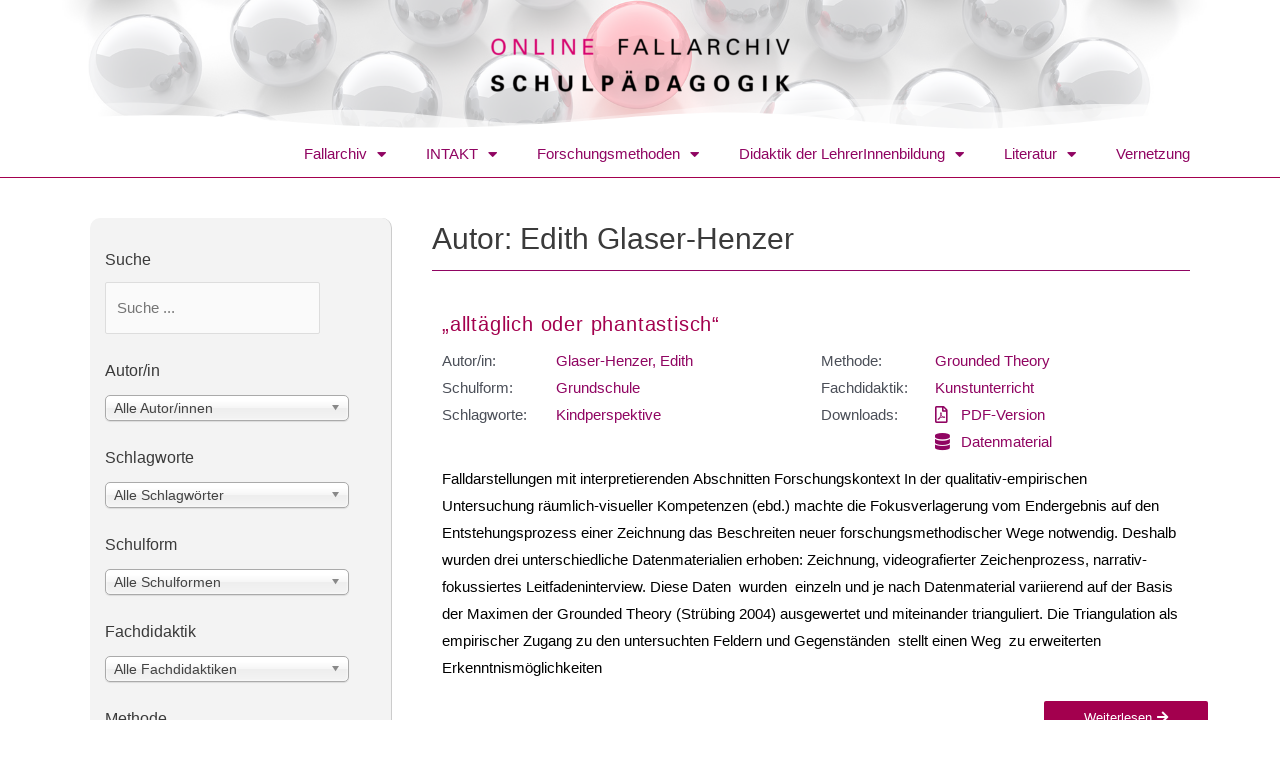

--- FILE ---
content_type: text/html; charset=UTF-8
request_url: https://fallarchiv.uni-kassel.de/author/edith-glaser-henzer/
body_size: 32297
content:
<!DOCTYPE html>
<html lang="de-DE">
<head>
<meta charset="UTF-8">
<meta name="viewport" content="width=device-width, initial-scale=1">
<link rel="profile" href="https://gmpg.org/xfn/11">

<title>Edith Glaser-Henzer &#8211; Online Fallarchiv Schulpädagogik</title>
<meta name='robots' content='max-image-preview:large' />
<link rel="alternate" type="application/rss+xml" title="Online Fallarchiv Schulpädagogik &raquo; Feed" href="https://fallarchiv.uni-kassel.de/feed/" />
<link rel="alternate" type="application/rss+xml" title="Online Fallarchiv Schulpädagogik &raquo; Kommentar-Feed" href="https://fallarchiv.uni-kassel.de/comments/feed/" />
<link rel="alternate" type="application/rss+xml" title="Online Fallarchiv Schulpädagogik &raquo; Beiträge nach Edith Glaser-Henzer Feed" href="https://fallarchiv.uni-kassel.de/author/edith-glaser-henzer/feed/" />
<script>
window._wpemojiSettings = {"baseUrl":"https:\/\/s.w.org\/images\/core\/emoji\/14.0.0\/72x72\/","ext":".png","svgUrl":"https:\/\/s.w.org\/images\/core\/emoji\/14.0.0\/svg\/","svgExt":".svg","source":{"concatemoji":"https:\/\/fallarchiv.uni-kassel.de\/wp-includes\/js\/wp-emoji-release.min.js?ver=6.2.5"}};
/*! This file is auto-generated */
!function(e,a,t){var n,r,o,i=a.createElement("canvas"),p=i.getContext&&i.getContext("2d");function s(e,t){p.clearRect(0,0,i.width,i.height),p.fillText(e,0,0);e=i.toDataURL();return p.clearRect(0,0,i.width,i.height),p.fillText(t,0,0),e===i.toDataURL()}function c(e){var t=a.createElement("script");t.src=e,t.defer=t.type="text/javascript",a.getElementsByTagName("head")[0].appendChild(t)}for(o=Array("flag","emoji"),t.supports={everything:!0,everythingExceptFlag:!0},r=0;r<o.length;r++)t.supports[o[r]]=function(e){if(p&&p.fillText)switch(p.textBaseline="top",p.font="600 32px Arial",e){case"flag":return s("\ud83c\udff3\ufe0f\u200d\u26a7\ufe0f","\ud83c\udff3\ufe0f\u200b\u26a7\ufe0f")?!1:!s("\ud83c\uddfa\ud83c\uddf3","\ud83c\uddfa\u200b\ud83c\uddf3")&&!s("\ud83c\udff4\udb40\udc67\udb40\udc62\udb40\udc65\udb40\udc6e\udb40\udc67\udb40\udc7f","\ud83c\udff4\u200b\udb40\udc67\u200b\udb40\udc62\u200b\udb40\udc65\u200b\udb40\udc6e\u200b\udb40\udc67\u200b\udb40\udc7f");case"emoji":return!s("\ud83e\udef1\ud83c\udffb\u200d\ud83e\udef2\ud83c\udfff","\ud83e\udef1\ud83c\udffb\u200b\ud83e\udef2\ud83c\udfff")}return!1}(o[r]),t.supports.everything=t.supports.everything&&t.supports[o[r]],"flag"!==o[r]&&(t.supports.everythingExceptFlag=t.supports.everythingExceptFlag&&t.supports[o[r]]);t.supports.everythingExceptFlag=t.supports.everythingExceptFlag&&!t.supports.flag,t.DOMReady=!1,t.readyCallback=function(){t.DOMReady=!0},t.supports.everything||(n=function(){t.readyCallback()},a.addEventListener?(a.addEventListener("DOMContentLoaded",n,!1),e.addEventListener("load",n,!1)):(e.attachEvent("onload",n),a.attachEvent("onreadystatechange",function(){"complete"===a.readyState&&t.readyCallback()})),(e=t.source||{}).concatemoji?c(e.concatemoji):e.wpemoji&&e.twemoji&&(c(e.twemoji),c(e.wpemoji)))}(window,document,window._wpemojiSettings);
</script>
<style>
img.wp-smiley,
img.emoji {
	display: inline !important;
	border: none !important;
	box-shadow: none !important;
	height: 1em !important;
	width: 1em !important;
	margin: 0 0.07em !important;
	vertical-align: -0.1em !important;
	background: none !important;
	padding: 0 !important;
}
</style>
	<link rel='stylesheet' id='astra-theme-css-css' href='https://fallarchiv.uni-kassel.de/wp-content/themes/astra/assets/css/minified/style.min.css?ver=4.0.2' media='all' />
<style id='astra-theme-css-inline-css'>
.ast-no-sidebar .entry-content .alignfull {margin-left: calc( -50vw + 50%);margin-right: calc( -50vw + 50%);max-width: 100vw;width: 100vw;}.ast-no-sidebar .entry-content .alignwide {margin-left: calc(-41vw + 50%);margin-right: calc(-41vw + 50%);max-width: unset;width: unset;}.ast-no-sidebar .entry-content .alignfull .alignfull,.ast-no-sidebar .entry-content .alignfull .alignwide,.ast-no-sidebar .entry-content .alignwide .alignfull,.ast-no-sidebar .entry-content .alignwide .alignwide,.ast-no-sidebar .entry-content .wp-block-column .alignfull,.ast-no-sidebar .entry-content .wp-block-column .alignwide{width: 100%;margin-left: auto;margin-right: auto;}.wp-block-gallery,.blocks-gallery-grid {margin: 0;}.wp-block-separator {max-width: 100px;}.wp-block-separator.is-style-wide,.wp-block-separator.is-style-dots {max-width: none;}.entry-content .has-2-columns .wp-block-column:first-child {padding-right: 10px;}.entry-content .has-2-columns .wp-block-column:last-child {padding-left: 10px;}@media (max-width: 782px) {.entry-content .wp-block-columns .wp-block-column {flex-basis: 100%;}.entry-content .has-2-columns .wp-block-column:first-child {padding-right: 0;}.entry-content .has-2-columns .wp-block-column:last-child {padding-left: 0;}}body .entry-content .wp-block-latest-posts {margin-left: 0;}body .entry-content .wp-block-latest-posts li {list-style: none;}.ast-no-sidebar .ast-container .entry-content .wp-block-latest-posts {margin-left: 0;}.ast-header-break-point .entry-content .alignwide {margin-left: auto;margin-right: auto;}.entry-content .blocks-gallery-item img {margin-bottom: auto;}.wp-block-pullquote {border-top: 4px solid #555d66;border-bottom: 4px solid #555d66;color: #40464d;}:root{--ast-container-default-xlg-padding:6.67em;--ast-container-default-lg-padding:5.67em;--ast-container-default-slg-padding:4.34em;--ast-container-default-md-padding:3.34em;--ast-container-default-sm-padding:6.67em;--ast-container-default-xs-padding:2.4em;--ast-container-default-xxs-padding:1.4em;--ast-code-block-background:#EEEEEE;--ast-comment-inputs-background:#FAFAFA;}html{font-size:93.75%;}a,.page-title{color:#900562;}a:hover,a:focus{color:rgba(144,5,98,0.79);}body,button,input,select,textarea,.ast-button,.ast-custom-button{font-family:Arial,Helvetica,Verdana,sans-serif;font-weight:400;font-size:15px;font-size:1rem;line-height:1.8em;}blockquote{color:var(--ast-global-color-3);}p,.entry-content p{margin-bottom:1em;}h1,.entry-content h1,h2,.entry-content h2,h3,.entry-content h3,h4,.entry-content h4,h5,.entry-content h5,h6,.entry-content h6,.site-title,.site-title a{font-family:Verdana,Helvetica,Arial,sans-serif;font-weight:400;}.site-title{font-size:35px;font-size:2.3333333333333rem;display:none;}header .custom-logo-link img{max-width:270px;}.astra-logo-svg{width:270px;}.site-header .site-description{font-size:15px;font-size:1rem;display:none;}.entry-title{font-size:22px;font-size:1.4666666666667rem;}h1,.entry-content h1{font-size:30px;font-size:2rem;font-family:Verdana,Helvetica,Arial,sans-serif;line-height:1.4em;}h2,.entry-content h2{font-size:25px;font-size:1.6666666666667rem;font-family:Verdana,Helvetica,Arial,sans-serif;line-height:1.25em;}h3,.entry-content h3{font-size:25px;font-size:1.6666666666667rem;font-family:Verdana,Helvetica,Arial,sans-serif;line-height:1.2em;}h4,.entry-content h4{font-size:20px;font-size:1.3333333333333rem;}h5,.entry-content h5{font-size:18px;font-size:1.2rem;}h6,.entry-content h6{font-size:15px;font-size:1rem;}::selection{background-color:#900562;color:#ffffff;}body,h1,.entry-title a,.entry-content h1,h2,.entry-content h2,h3,.entry-content h3,h4,.entry-content h4,h5,.entry-content h5,h6,.entry-content h6{color:var(--ast-global-color-3);}.tagcloud a:hover,.tagcloud a:focus,.tagcloud a.current-item{color:#ffffff;border-color:#900562;background-color:#900562;}input:focus,input[type="text"]:focus,input[type="email"]:focus,input[type="url"]:focus,input[type="password"]:focus,input[type="reset"]:focus,input[type="search"]:focus,textarea:focus{border-color:#900562;}input[type="radio"]:checked,input[type=reset],input[type="checkbox"]:checked,input[type="checkbox"]:hover:checked,input[type="checkbox"]:focus:checked,input[type=range]::-webkit-slider-thumb{border-color:#900562;background-color:#900562;box-shadow:none;}.site-footer a:hover + .post-count,.site-footer a:focus + .post-count{background:#900562;border-color:#900562;}.single .nav-links .nav-previous,.single .nav-links .nav-next{color:#900562;}.entry-meta,.entry-meta *{line-height:1.45;color:#900562;}.entry-meta a:hover,.entry-meta a:hover *,.entry-meta a:focus,.entry-meta a:focus *,.page-links > .page-link,.page-links .page-link:hover,.post-navigation a:hover{color:rgba(144,5,98,0.79);}#cat option,.secondary .calendar_wrap thead a,.secondary .calendar_wrap thead a:visited{color:#900562;}.secondary .calendar_wrap #today,.ast-progress-val span{background:#900562;}.secondary a:hover + .post-count,.secondary a:focus + .post-count{background:#900562;border-color:#900562;}.calendar_wrap #today > a{color:#ffffff;}.page-links .page-link,.single .post-navigation a{color:#900562;}.widget-title{font-size:21px;font-size:1.4rem;color:var(--ast-global-color-3);}.main-header-menu .menu-link,.ast-header-custom-item a{color:var(--ast-global-color-3);}.main-header-menu .menu-item:hover > .menu-link,.main-header-menu .menu-item:hover > .ast-menu-toggle,.main-header-menu .ast-masthead-custom-menu-items a:hover,.main-header-menu .menu-item.focus > .menu-link,.main-header-menu .menu-item.focus > .ast-menu-toggle,.main-header-menu .current-menu-item > .menu-link,.main-header-menu .current-menu-ancestor > .menu-link,.main-header-menu .current-menu-item > .ast-menu-toggle,.main-header-menu .current-menu-ancestor > .ast-menu-toggle{color:#900562;}.header-main-layout-3 .ast-main-header-bar-alignment{margin-right:auto;}.header-main-layout-2 .site-header-section-left .ast-site-identity{text-align:left;}.ast-logo-title-inline .site-logo-img{padding-right:1em;}.site-logo-img img{ transition:all 0.2s linear;}.ast-header-break-point .ast-mobile-menu-buttons-minimal.menu-toggle{background:transparent;color:#900562;}.ast-header-break-point .ast-mobile-menu-buttons-outline.menu-toggle{background:transparent;border:1px solid #900562;color:#900562;}.ast-header-break-point .ast-mobile-menu-buttons-fill.menu-toggle{background:#900562;}.ast-page-builder-template .hentry {margin: 0;}.ast-page-builder-template .site-content > .ast-container {max-width: 100%;padding: 0;}.ast-page-builder-template .site-content #primary {padding: 0;margin: 0;}.ast-page-builder-template .no-results {text-align: center;margin: 4em auto;}.ast-page-builder-template .ast-pagination {padding: 2em;}.ast-page-builder-template .entry-header.ast-no-title.ast-no-thumbnail {margin-top: 0;}.ast-page-builder-template .entry-header.ast-header-without-markup {margin-top: 0;margin-bottom: 0;}.ast-page-builder-template .entry-header.ast-no-title.ast-no-meta {margin-bottom: 0;}.ast-page-builder-template.single .post-navigation {padding-bottom: 2em;}.ast-page-builder-template.single-post .site-content > .ast-container {max-width: 100%;}.ast-page-builder-template .entry-header {margin-top: 4em;margin-left: auto;margin-right: auto;padding-left: 20px;padding-right: 20px;}.single.ast-page-builder-template .entry-header {padding-left: 20px;padding-right: 20px;}.ast-page-builder-template .ast-archive-description {margin: 4em auto 0;padding-left: 20px;padding-right: 20px;}.ast-page-builder-template.ast-no-sidebar .entry-content .alignwide {margin-left: 0;margin-right: 0;}.ast-small-footer{color:#ffffff;}.ast-small-footer > .ast-footer-overlay{background-color:#a3004e;;}.ast-small-footer a{color:#ffc9c9;}.ast-small-footer a:hover{color:#a38d94;}.footer-adv .footer-adv-overlay{border-top-style:solid;border-top-width:0px;border-top-color:#7a7a7a;}.footer-adv .widget-title,.footer-adv .widget-title a{color:#900562;}.footer-adv{color:#68025a;}.footer-adv a{color:#900562;}.footer-adv .tagcloud a:hover,.footer-adv .tagcloud a.current-item{border-color:#900562;background-color:#900562;}.footer-adv a:hover,.footer-adv .no-widget-text a:hover,.footer-adv a:focus,.footer-adv .no-widget-text a:focus{color:#8e1566;}.footer-adv .calendar_wrap #today,.footer-adv a:hover + .post-count{background-color:#900562;}.footer-adv-overlay{background-color:#efd0d5;;}.wp-block-buttons.aligncenter{justify-content:center;}@media (min-width:1200px){.wp-block-group .has-background{padding:20px;}}@media (min-width:1200px){.ast-plain-container.ast-no-sidebar .entry-content .alignwide .wp-block-cover__inner-container,.ast-plain-container.ast-no-sidebar .entry-content .alignfull .wp-block-cover__inner-container{width:1020px;}}@media (min-width:1200px){.wp-block-cover-image.alignwide .wp-block-cover__inner-container,.wp-block-cover.alignwide .wp-block-cover__inner-container,.wp-block-cover-image.alignfull .wp-block-cover__inner-container,.wp-block-cover.alignfull .wp-block-cover__inner-container{width:100%;}}.wp-block-columns{margin-bottom:unset;}.wp-block-image.size-full{margin:2rem 0;}.wp-block-separator.has-background{padding:0;}.wp-block-gallery{margin-bottom:1.6em;}.wp-block-group{padding-top:4em;padding-bottom:4em;}.wp-block-group__inner-container .wp-block-columns:last-child,.wp-block-group__inner-container :last-child,.wp-block-table table{margin-bottom:0;}.blocks-gallery-grid{width:100%;}.wp-block-navigation-link__content{padding:5px 0;}.wp-block-group .wp-block-group .has-text-align-center,.wp-block-group .wp-block-column .has-text-align-center{max-width:100%;}.has-text-align-center{margin:0 auto;}@media (min-width:1200px){.wp-block-cover__inner-container,.alignwide .wp-block-group__inner-container,.alignfull .wp-block-group__inner-container{max-width:1200px;margin:0 auto;}.wp-block-group.alignnone,.wp-block-group.aligncenter,.wp-block-group.alignleft,.wp-block-group.alignright,.wp-block-group.alignwide,.wp-block-columns.alignwide{margin:2rem 0 1rem 0;}}@media (max-width:1200px){.wp-block-group{padding:3em;}.wp-block-group .wp-block-group{padding:1.5em;}.wp-block-columns,.wp-block-column{margin:1rem 0;}}@media (min-width:921px){.wp-block-columns .wp-block-group{padding:2em;}}@media (max-width:544px){.wp-block-cover-image .wp-block-cover__inner-container,.wp-block-cover .wp-block-cover__inner-container{width:unset;}.wp-block-cover,.wp-block-cover-image{padding:2em 0;}.wp-block-group,.wp-block-cover{padding:2em;}.wp-block-media-text__media img,.wp-block-media-text__media video{width:unset;max-width:100%;}.wp-block-media-text.has-background .wp-block-media-text__content{padding:1em;}}.wp-block-image.aligncenter{margin-left:auto;margin-right:auto;}.wp-block-table.aligncenter{margin-left:auto;margin-right:auto;}@media (min-width:544px){.entry-content .wp-block-media-text.has-media-on-the-right .wp-block-media-text__content{padding:0 8% 0 0;}.entry-content .wp-block-media-text .wp-block-media-text__content{padding:0 0 0 8%;}.ast-plain-container .site-content .entry-content .has-custom-content-position.is-position-bottom-left > *,.ast-plain-container .site-content .entry-content .has-custom-content-position.is-position-bottom-right > *,.ast-plain-container .site-content .entry-content .has-custom-content-position.is-position-top-left > *,.ast-plain-container .site-content .entry-content .has-custom-content-position.is-position-top-right > *,.ast-plain-container .site-content .entry-content .has-custom-content-position.is-position-center-right > *,.ast-plain-container .site-content .entry-content .has-custom-content-position.is-position-center-left > *{margin:0;}}@media (max-width:544px){.entry-content .wp-block-media-text .wp-block-media-text__content{padding:8% 0;}.wp-block-media-text .wp-block-media-text__media img{width:auto;max-width:100%;}}@media (max-width:921px){.ast-separate-container #primary,.ast-separate-container #secondary{padding:1.5em 0;}#primary,#secondary{padding:1.5em 0;margin:0;}.ast-left-sidebar #content > .ast-container{display:flex;flex-direction:column-reverse;width:100%;}.ast-separate-container .ast-article-post,.ast-separate-container .ast-article-single{padding:1.5em 2.14em;}.ast-author-box img.avatar{margin:20px 0 0 0;}}@media (min-width:921px){.ast-author-box img.avatar{margin:20px 0 0 0;}}@media (min-width:922px){.ast-separate-container.ast-right-sidebar #primary,.ast-separate-container.ast-left-sidebar #primary{border:0;}.search-no-results.ast-separate-container #primary{margin-bottom:4em;}.ast-author-box{-js-display:flex;display:flex;}.ast-author-bio{flex:1;}}.elementor-button-wrapper .elementor-button{border-style:solid;text-decoration:none;border-top-width:0;border-right-width:0;border-left-width:0;border-bottom-width:0;}body .elementor-button.elementor-size-sm,body .elementor-button.elementor-size-xs,body .elementor-button.elementor-size-md,body .elementor-button.elementor-size-lg,body .elementor-button.elementor-size-xl,body .elementor-button{border-radius:2px;padding-top:10px;padding-right:40px;padding-bottom:10px;padding-left:40px;}.elementor-button-wrapper .elementor-button{border-color:#900562;background-color:#900562;}.elementor-button-wrapper .elementor-button:hover,.elementor-button-wrapper .elementor-button:focus{color:#900562;background-color:rgba(144,5,98,0.79);border-color:rgba(144,5,98,0.79);}.wp-block-button .wp-block-button__link ,.elementor-button-wrapper .elementor-button,.elementor-button-wrapper .elementor-button:visited{color:#ffffff;}.elementor-button-wrapper .elementor-button{line-height:1em;}.wp-block-button .wp-block-button__link:hover,.wp-block-button .wp-block-button__link:focus{color:#900562;background-color:rgba(144,5,98,0.79);border-color:rgba(144,5,98,0.79);}.elementor-widget-heading h1.elementor-heading-title{line-height:1.4em;}.elementor-widget-heading h2.elementor-heading-title{line-height:1.25em;}.elementor-widget-heading h3.elementor-heading-title{line-height:1.2em;}.wp-block-button .wp-block-button__link{border-top-width:0;border-right-width:0;border-left-width:0;border-bottom-width:0;border-color:#900562;background-color:#900562;color:#ffffff;font-family:inherit;font-weight:inherit;line-height:1em;border-radius:2px;padding-top:10px;padding-right:40px;padding-bottom:10px;padding-left:40px;}.menu-toggle,button,.ast-button,.ast-custom-button,.button,input#submit,input[type="button"],input[type="submit"],input[type="reset"]{border-style:solid;border-top-width:0;border-right-width:0;border-left-width:0;border-bottom-width:0;color:#ffffff;border-color:#900562;background-color:#900562;border-radius:2px;padding-top:10px;padding-right:40px;padding-bottom:10px;padding-left:40px;font-family:inherit;font-weight:inherit;line-height:1em;}button:focus,.menu-toggle:hover,button:hover,.ast-button:hover,.ast-custom-button:hover .button:hover,.ast-custom-button:hover ,input[type=reset]:hover,input[type=reset]:focus,input#submit:hover,input#submit:focus,input[type="button"]:hover,input[type="button"]:focus,input[type="submit"]:hover,input[type="submit"]:focus{color:#900562;background-color:rgba(144,5,98,0.79);border-color:rgba(144,5,98,0.79);}@media (min-width:544px){.ast-container{max-width:100%;}}@media (max-width:544px){.ast-separate-container .ast-article-post,.ast-separate-container .ast-article-single,.ast-separate-container .comments-title,.ast-separate-container .ast-archive-description{padding:1.5em 1em;}.ast-separate-container #content .ast-container{padding-left:0.54em;padding-right:0.54em;}.ast-separate-container .ast-comment-list li.depth-1{padding:1.5em 1em;margin-bottom:1.5em;}.ast-separate-container .ast-comment-list .bypostauthor{padding:.5em;}.ast-search-menu-icon.ast-dropdown-active .search-field{width:170px;}.site-branding img,.site-header .site-logo-img .custom-logo-link img{max-width:100%;}}@media (max-width:921px){.ast-mobile-header-stack .main-header-bar .ast-search-menu-icon{display:inline-block;}.ast-header-break-point.ast-header-custom-item-outside .ast-mobile-header-stack .main-header-bar .ast-search-icon{margin:0;}.ast-comment-avatar-wrap img{max-width:2.5em;}.ast-separate-container .ast-comment-list li.depth-1{padding:1.5em 2.14em;}.ast-separate-container .comment-respond{padding:2em 2.14em;}.ast-comment-meta{padding:0 1.8888em 1.3333em;}}.footer-adv .tagcloud a:hover,.footer-adv .tagcloud a.current-item{color:#ffffff;}.footer-adv .calendar_wrap #today{color:#ffffff;}.ast-no-sidebar.ast-separate-container .entry-content .alignfull {margin-left: -6.67em;margin-right: -6.67em;width: auto;}@media (max-width: 1200px) {.ast-no-sidebar.ast-separate-container .entry-content .alignfull {margin-left: -2.4em;margin-right: -2.4em;}}@media (max-width: 768px) {.ast-no-sidebar.ast-separate-container .entry-content .alignfull {margin-left: -2.14em;margin-right: -2.14em;}}@media (max-width: 544px) {.ast-no-sidebar.ast-separate-container .entry-content .alignfull {margin-left: -1em;margin-right: -1em;}}.ast-no-sidebar.ast-separate-container .entry-content .alignwide {margin-left: -20px;margin-right: -20px;}.ast-no-sidebar.ast-separate-container .entry-content .wp-block-column .alignfull,.ast-no-sidebar.ast-separate-container .entry-content .wp-block-column .alignwide {margin-left: auto;margin-right: auto;width: 100%;}@media (max-width:921px){.widget-title{font-size:20px;font-size:1.4285714285714rem;}body,button,input,select,textarea,.ast-button,.ast-custom-button{font-size:14px;font-size:0.93333333333333rem;}#secondary,#secondary button,#secondary input,#secondary select,#secondary textarea{font-size:14px;font-size:0.93333333333333rem;}.site-title{display:none;}.site-header .site-description{display:none;}.entry-title{font-size:18px;}h1,.entry-content h1{font-size:30px;}h2,.entry-content h2{font-size:25px;}h3,.entry-content h3{font-size:20px;}}@media (max-width:544px){.widget-title{font-size:17px;font-size:1.4166666666667rem;}body,button,input,select,textarea,.ast-button,.ast-custom-button{font-size:12px;font-size:0.8rem;}#secondary,#secondary button,#secondary input,#secondary select,#secondary textarea{font-size:12px;font-size:0.8rem;}.site-title{display:none;}.site-header .site-description{display:none;}.entry-title{font-size:16px;}h1,.entry-content h1{font-size:20px;}h2,.entry-content h2{font-size:25px;}h3,.entry-content h3{font-size:20px;}h4,.entry-content h4{font-size:16px;font-size:1.0666666666667rem;}h5,.entry-content h5{font-size:16px;font-size:1.0666666666667rem;}h6,.entry-content h6{font-size:16px;font-size:1.0666666666667rem;}}@media (max-width:544px){html{font-size:93.75%;}}@media (min-width:922px){.ast-container{max-width:1020px;}}@font-face {font-family: "Astra";src: url(https://fallarchiv.uni-kassel.de/wp-content/themes/astra/assets/fonts/astra.woff) format("woff"),url(https://fallarchiv.uni-kassel.de/wp-content/themes/astra/assets/fonts/astra.ttf) format("truetype"),url(https://fallarchiv.uni-kassel.de/wp-content/themes/astra/assets/fonts/astra.svg#astra) format("svg");font-weight: normal;font-style: normal;font-display: fallback;}@media (max-width:921px) {.main-header-bar .main-header-bar-navigation{display:none;}}.ast-desktop .main-header-menu.submenu-with-border .sub-menu,.ast-desktop .main-header-menu.submenu-with-border .astra-full-megamenu-wrapper{border-color:#900562;}.ast-desktop .main-header-menu.submenu-with-border .sub-menu{border-top-width:2px;border-right-width:0px;border-left-width:0px;border-bottom-width:0px;border-style:solid;}.ast-desktop .main-header-menu.submenu-with-border .sub-menu .sub-menu{top:-2px;}.ast-desktop .main-header-menu.submenu-with-border .sub-menu .menu-link,.ast-desktop .main-header-menu.submenu-with-border .children .menu-link{border-bottom-width:0px;border-style:solid;border-color:#eaeaea;}@media (min-width:922px){.main-header-menu .sub-menu .menu-item.ast-left-align-sub-menu:hover > .sub-menu,.main-header-menu .sub-menu .menu-item.ast-left-align-sub-menu.focus > .sub-menu{margin-left:-0px;}}.ast-small-footer{border-top-style:solid;border-top-width:0px;border-top-color:#7a7a7a;}.ast-header-break-point.ast-header-custom-item-inside .main-header-bar .main-header-bar-navigation .ast-search-icon {display: none;}.ast-header-break-point.ast-header-custom-item-inside .main-header-bar .ast-search-menu-icon .search-form {padding: 0;display: block;overflow: hidden;}.ast-header-break-point .ast-header-custom-item .widget:last-child {margin-bottom: 1em;}.ast-header-custom-item .widget {margin: 0.5em;display: inline-block;vertical-align: middle;}.ast-header-custom-item .widget p {margin-bottom: 0;}.ast-header-custom-item .widget li {width: auto;}.ast-header-custom-item-inside .button-custom-menu-item .menu-link {display: none;}.ast-header-custom-item-inside.ast-header-break-point .button-custom-menu-item .ast-custom-button-link {display: none;}.ast-header-custom-item-inside.ast-header-break-point .button-custom-menu-item .menu-link {display: block;}.ast-header-break-point.ast-header-custom-item-outside .main-header-bar .ast-search-icon {margin-right: 1em;}.ast-header-break-point.ast-header-custom-item-inside .main-header-bar .ast-search-menu-icon .search-field,.ast-header-break-point.ast-header-custom-item-inside .main-header-bar .ast-search-menu-icon.ast-inline-search .search-field {width: 100%;padding-right: 5.5em;}.ast-header-break-point.ast-header-custom-item-inside .main-header-bar .ast-search-menu-icon .search-submit {display: block;position: absolute;height: 100%;top: 0;right: 0;padding: 0 1em;border-radius: 0;}.ast-header-break-point .ast-header-custom-item .ast-masthead-custom-menu-items {padding-left: 20px;padding-right: 20px;margin-bottom: 1em;margin-top: 1em;}.ast-header-custom-item-inside.ast-header-break-point .button-custom-menu-item {padding-left: 0;padding-right: 0;margin-top: 0;margin-bottom: 0;}.astra-icon-down_arrow::after {content: "\e900";font-family: Astra;}.astra-icon-close::after {content: "\e5cd";font-family: Astra;}.astra-icon-drag_handle::after {content: "\e25d";font-family: Astra;}.astra-icon-format_align_justify::after {content: "\e235";font-family: Astra;}.astra-icon-menu::after {content: "\e5d2";font-family: Astra;}.astra-icon-reorder::after {content: "\e8fe";font-family: Astra;}.astra-icon-search::after {content: "\e8b6";font-family: Astra;}.astra-icon-zoom_in::after {content: "\e56b";font-family: Astra;}.astra-icon-check-circle::after {content: "\e901";font-family: Astra;}.astra-icon-shopping-cart::after {content: "\f07a";font-family: Astra;}.astra-icon-shopping-bag::after {content: "\f290";font-family: Astra;}.astra-icon-shopping-basket::after {content: "\f291";font-family: Astra;}.astra-icon-circle-o::after {content: "\e903";font-family: Astra;}.astra-icon-certificate::after {content: "\e902";font-family: Astra;}blockquote {padding: 1.2em;}:root .has-ast-global-color-0-color{color:var(--ast-global-color-0);}:root .has-ast-global-color-0-background-color{background-color:var(--ast-global-color-0);}:root .wp-block-button .has-ast-global-color-0-color{color:var(--ast-global-color-0);}:root .wp-block-button .has-ast-global-color-0-background-color{background-color:var(--ast-global-color-0);}:root .has-ast-global-color-1-color{color:var(--ast-global-color-1);}:root .has-ast-global-color-1-background-color{background-color:var(--ast-global-color-1);}:root .wp-block-button .has-ast-global-color-1-color{color:var(--ast-global-color-1);}:root .wp-block-button .has-ast-global-color-1-background-color{background-color:var(--ast-global-color-1);}:root .has-ast-global-color-2-color{color:var(--ast-global-color-2);}:root .has-ast-global-color-2-background-color{background-color:var(--ast-global-color-2);}:root .wp-block-button .has-ast-global-color-2-color{color:var(--ast-global-color-2);}:root .wp-block-button .has-ast-global-color-2-background-color{background-color:var(--ast-global-color-2);}:root .has-ast-global-color-3-color{color:var(--ast-global-color-3);}:root .has-ast-global-color-3-background-color{background-color:var(--ast-global-color-3);}:root .wp-block-button .has-ast-global-color-3-color{color:var(--ast-global-color-3);}:root .wp-block-button .has-ast-global-color-3-background-color{background-color:var(--ast-global-color-3);}:root .has-ast-global-color-4-color{color:var(--ast-global-color-4);}:root .has-ast-global-color-4-background-color{background-color:var(--ast-global-color-4);}:root .wp-block-button .has-ast-global-color-4-color{color:var(--ast-global-color-4);}:root .wp-block-button .has-ast-global-color-4-background-color{background-color:var(--ast-global-color-4);}:root .has-ast-global-color-5-color{color:var(--ast-global-color-5);}:root .has-ast-global-color-5-background-color{background-color:var(--ast-global-color-5);}:root .wp-block-button .has-ast-global-color-5-color{color:var(--ast-global-color-5);}:root .wp-block-button .has-ast-global-color-5-background-color{background-color:var(--ast-global-color-5);}:root .has-ast-global-color-6-color{color:var(--ast-global-color-6);}:root .has-ast-global-color-6-background-color{background-color:var(--ast-global-color-6);}:root .wp-block-button .has-ast-global-color-6-color{color:var(--ast-global-color-6);}:root .wp-block-button .has-ast-global-color-6-background-color{background-color:var(--ast-global-color-6);}:root .has-ast-global-color-7-color{color:var(--ast-global-color-7);}:root .has-ast-global-color-7-background-color{background-color:var(--ast-global-color-7);}:root .wp-block-button .has-ast-global-color-7-color{color:var(--ast-global-color-7);}:root .wp-block-button .has-ast-global-color-7-background-color{background-color:var(--ast-global-color-7);}:root .has-ast-global-color-8-color{color:var(--ast-global-color-8);}:root .has-ast-global-color-8-background-color{background-color:var(--ast-global-color-8);}:root .wp-block-button .has-ast-global-color-8-color{color:var(--ast-global-color-8);}:root .wp-block-button .has-ast-global-color-8-background-color{background-color:var(--ast-global-color-8);}:root{--ast-global-color-0:#0170B9;--ast-global-color-1:#3a3a3a;--ast-global-color-2:#3a3a3a;--ast-global-color-3:#4B4F58;--ast-global-color-4:#F5F5F5;--ast-global-color-5:#FFFFFF;--ast-global-color-6:#E5E5E5;--ast-global-color-7:#424242;--ast-global-color-8:#000000;}:root {--ast-border-color : #dddddd;}.ast-archive-entry-banner {-js-display: flex;display: flex;flex-direction: column;justify-content: center;text-align: center;position: relative;background: #eeeeee;}.ast-archive-entry-banner[data-banner-width-type="custom"] {margin: 0 auto;width: 100%;}.ast-archive-entry-banner[data-banner-layout="layout-1"] {background: inherit;padding: 20px 0;text-align: left;}body.archive .ast-archive-description{max-width:980px;width:100%;text-align:left;padding-top:3em;padding-right:3em;padding-bottom:3em;padding-left:3em;}body.archive .ast-archive-description .ast-archive-title,body.archive .ast-archive-description .ast-archive-title *{font-size:22px;font-size:1.4666666666667rem;}body.archive .ast-archive-description > *:not(:last-child){margin-bottom:10px;}@media (max-width:921px){body.archive .ast-archive-description{text-align:left;}body.archive .ast-archive-description .ast-archive-title{font-size:20px;font-size:1.3333333333333rem;}}@media (max-width:544px){body.archive .ast-archive-description{text-align:left;}body.archive .ast-archive-description .ast-archive-title{font-size:18px;font-size:1.2rem;}}.ast-breadcrumbs .trail-browse,.ast-breadcrumbs .trail-items,.ast-breadcrumbs .trail-items li{display:inline-block;margin:0;padding:0;border:none;background:inherit;text-indent:0;}.ast-breadcrumbs .trail-browse{font-size:inherit;font-style:inherit;font-weight:inherit;color:inherit;}.ast-breadcrumbs .trail-items{list-style:none;}.trail-items li::after{padding:0 0.3em;content:"\00bb";}.trail-items li:last-of-type::after{display:none;}h1,.entry-content h1,h2,.entry-content h2,h3,.entry-content h3,h4,.entry-content h4,h5,.entry-content h5,h6,.entry-content h6{color:var(--ast-global-color-2);}.elementor-template-full-width .ast-container{display:block;}@media (max-width:544px){.elementor-element .elementor-wc-products .woocommerce[class*="columns-"] ul.products li.product{width:auto;margin:0;}.elementor-element .woocommerce .woocommerce-result-count{float:none;}}.ast-header-break-point .main-header-bar{border-bottom-width:1px;}@media (min-width:922px){.main-header-bar{border-bottom-width:1px;}}.main-header-menu .menu-item, #astra-footer-menu .menu-item, .main-header-bar .ast-masthead-custom-menu-items{-js-display:flex;display:flex;-webkit-box-pack:center;-webkit-justify-content:center;-moz-box-pack:center;-ms-flex-pack:center;justify-content:center;-webkit-box-orient:vertical;-webkit-box-direction:normal;-webkit-flex-direction:column;-moz-box-orient:vertical;-moz-box-direction:normal;-ms-flex-direction:column;flex-direction:column;}.main-header-menu > .menu-item > .menu-link, #astra-footer-menu > .menu-item > .menu-link{height:100%;-webkit-box-align:center;-webkit-align-items:center;-moz-box-align:center;-ms-flex-align:center;align-items:center;-js-display:flex;display:flex;}.ast-primary-menu-disabled .main-header-bar .ast-masthead-custom-menu-items{flex:unset;}.header-main-layout-1 .ast-flex.main-header-container, .header-main-layout-3 .ast-flex.main-header-container{-webkit-align-content:center;-ms-flex-line-pack:center;align-content:center;-webkit-box-align:center;-webkit-align-items:center;-moz-box-align:center;-ms-flex-align:center;align-items:center;}.main-header-menu .sub-menu .menu-item.menu-item-has-children > .menu-link:after{position:absolute;right:1em;top:50%;transform:translate(0,-50%) rotate(270deg);}.ast-header-break-point .main-header-bar .main-header-bar-navigation .page_item_has_children > .ast-menu-toggle::before, .ast-header-break-point .main-header-bar .main-header-bar-navigation .menu-item-has-children > .ast-menu-toggle::before, .ast-mobile-popup-drawer .main-header-bar-navigation .menu-item-has-children>.ast-menu-toggle::before, .ast-header-break-point .ast-mobile-header-wrap .main-header-bar-navigation .menu-item-has-children > .ast-menu-toggle::before{font-weight:bold;content:"\e900";font-family:Astra;text-decoration:inherit;display:inline-block;}.ast-header-break-point .main-navigation ul.sub-menu .menu-item .menu-link:before{content:"\e900";font-family:Astra;font-size:.65em;text-decoration:inherit;display:inline-block;transform:translate(0, -2px) rotateZ(270deg);margin-right:5px;}.widget_search .search-form:after{font-family:Astra;font-size:1.2em;font-weight:normal;content:"\e8b6";position:absolute;top:50%;right:15px;transform:translate(0, -50%);}.astra-search-icon::before{content:"\e8b6";font-family:Astra;font-style:normal;font-weight:normal;text-decoration:inherit;text-align:center;-webkit-font-smoothing:antialiased;-moz-osx-font-smoothing:grayscale;z-index:3;}.main-header-bar .main-header-bar-navigation .page_item_has_children > a:after, .main-header-bar .main-header-bar-navigation .menu-item-has-children > a:after, .site-header-focus-item .main-header-bar-navigation .menu-item-has-children > .menu-link:after{content:"\e900";display:inline-block;font-family:Astra;font-size:.6rem;font-weight:bold;text-rendering:auto;-webkit-font-smoothing:antialiased;-moz-osx-font-smoothing:grayscale;margin-left:10px;line-height:normal;}.ast-mobile-popup-drawer .main-header-bar-navigation .ast-submenu-expanded>.ast-menu-toggle::before{transform:rotateX(180deg);}.ast-header-break-point .main-header-bar-navigation .menu-item-has-children > .menu-link:after{display:none;}:root{--e-global-color-astglobalcolor0:#0170B9;--e-global-color-astglobalcolor1:#3a3a3a;--e-global-color-astglobalcolor2:#3a3a3a;--e-global-color-astglobalcolor3:#4B4F58;--e-global-color-astglobalcolor4:#F5F5F5;--e-global-color-astglobalcolor5:#FFFFFF;--e-global-color-astglobalcolor6:#E5E5E5;--e-global-color-astglobalcolor7:#424242;--e-global-color-astglobalcolor8:#000000;}
</style>
<link rel='stylesheet' id='wp-block-library-css' href='https://fallarchiv.uni-kassel.de/wp-includes/css/dist/block-library/style.min.css?ver=6.2.5' media='all' />
<style id='global-styles-inline-css'>
body{--wp--preset--color--black: #000000;--wp--preset--color--cyan-bluish-gray: #abb8c3;--wp--preset--color--white: #ffffff;--wp--preset--color--pale-pink: #f78da7;--wp--preset--color--vivid-red: #cf2e2e;--wp--preset--color--luminous-vivid-orange: #ff6900;--wp--preset--color--luminous-vivid-amber: #fcb900;--wp--preset--color--light-green-cyan: #7bdcb5;--wp--preset--color--vivid-green-cyan: #00d084;--wp--preset--color--pale-cyan-blue: #8ed1fc;--wp--preset--color--vivid-cyan-blue: #0693e3;--wp--preset--color--vivid-purple: #9b51e0;--wp--preset--color--ast-global-color-0: var(--ast-global-color-0);--wp--preset--color--ast-global-color-1: var(--ast-global-color-1);--wp--preset--color--ast-global-color-2: var(--ast-global-color-2);--wp--preset--color--ast-global-color-3: var(--ast-global-color-3);--wp--preset--color--ast-global-color-4: var(--ast-global-color-4);--wp--preset--color--ast-global-color-5: var(--ast-global-color-5);--wp--preset--color--ast-global-color-6: var(--ast-global-color-6);--wp--preset--color--ast-global-color-7: var(--ast-global-color-7);--wp--preset--color--ast-global-color-8: var(--ast-global-color-8);--wp--preset--gradient--vivid-cyan-blue-to-vivid-purple: linear-gradient(135deg,rgba(6,147,227,1) 0%,rgb(155,81,224) 100%);--wp--preset--gradient--light-green-cyan-to-vivid-green-cyan: linear-gradient(135deg,rgb(122,220,180) 0%,rgb(0,208,130) 100%);--wp--preset--gradient--luminous-vivid-amber-to-luminous-vivid-orange: linear-gradient(135deg,rgba(252,185,0,1) 0%,rgba(255,105,0,1) 100%);--wp--preset--gradient--luminous-vivid-orange-to-vivid-red: linear-gradient(135deg,rgba(255,105,0,1) 0%,rgb(207,46,46) 100%);--wp--preset--gradient--very-light-gray-to-cyan-bluish-gray: linear-gradient(135deg,rgb(238,238,238) 0%,rgb(169,184,195) 100%);--wp--preset--gradient--cool-to-warm-spectrum: linear-gradient(135deg,rgb(74,234,220) 0%,rgb(151,120,209) 20%,rgb(207,42,186) 40%,rgb(238,44,130) 60%,rgb(251,105,98) 80%,rgb(254,248,76) 100%);--wp--preset--gradient--blush-light-purple: linear-gradient(135deg,rgb(255,206,236) 0%,rgb(152,150,240) 100%);--wp--preset--gradient--blush-bordeaux: linear-gradient(135deg,rgb(254,205,165) 0%,rgb(254,45,45) 50%,rgb(107,0,62) 100%);--wp--preset--gradient--luminous-dusk: linear-gradient(135deg,rgb(255,203,112) 0%,rgb(199,81,192) 50%,rgb(65,88,208) 100%);--wp--preset--gradient--pale-ocean: linear-gradient(135deg,rgb(255,245,203) 0%,rgb(182,227,212) 50%,rgb(51,167,181) 100%);--wp--preset--gradient--electric-grass: linear-gradient(135deg,rgb(202,248,128) 0%,rgb(113,206,126) 100%);--wp--preset--gradient--midnight: linear-gradient(135deg,rgb(2,3,129) 0%,rgb(40,116,252) 100%);--wp--preset--duotone--dark-grayscale: url('#wp-duotone-dark-grayscale');--wp--preset--duotone--grayscale: url('#wp-duotone-grayscale');--wp--preset--duotone--purple-yellow: url('#wp-duotone-purple-yellow');--wp--preset--duotone--blue-red: url('#wp-duotone-blue-red');--wp--preset--duotone--midnight: url('#wp-duotone-midnight');--wp--preset--duotone--magenta-yellow: url('#wp-duotone-magenta-yellow');--wp--preset--duotone--purple-green: url('#wp-duotone-purple-green');--wp--preset--duotone--blue-orange: url('#wp-duotone-blue-orange');--wp--preset--font-size--small: 13px;--wp--preset--font-size--medium: 20px;--wp--preset--font-size--large: 36px;--wp--preset--font-size--x-large: 42px;--wp--preset--spacing--20: 0.44rem;--wp--preset--spacing--30: 0.67rem;--wp--preset--spacing--40: 1rem;--wp--preset--spacing--50: 1.5rem;--wp--preset--spacing--60: 2.25rem;--wp--preset--spacing--70: 3.38rem;--wp--preset--spacing--80: 5.06rem;--wp--preset--shadow--natural: 6px 6px 9px rgba(0, 0, 0, 0.2);--wp--preset--shadow--deep: 12px 12px 50px rgba(0, 0, 0, 0.4);--wp--preset--shadow--sharp: 6px 6px 0px rgba(0, 0, 0, 0.2);--wp--preset--shadow--outlined: 6px 6px 0px -3px rgba(255, 255, 255, 1), 6px 6px rgba(0, 0, 0, 1);--wp--preset--shadow--crisp: 6px 6px 0px rgba(0, 0, 0, 1);}body { margin: 0;--wp--style--global--content-size: var(--wp--custom--ast-content-width-size);--wp--style--global--wide-size: var(--wp--custom--ast-wide-width-size); }.wp-site-blocks > .alignleft { float: left; margin-right: 2em; }.wp-site-blocks > .alignright { float: right; margin-left: 2em; }.wp-site-blocks > .aligncenter { justify-content: center; margin-left: auto; margin-right: auto; }.wp-site-blocks > * { margin-block-start: 0; margin-block-end: 0; }.wp-site-blocks > * + * { margin-block-start: 24px; }body { --wp--style--block-gap: 24px; }body .is-layout-flow > *{margin-block-start: 0;margin-block-end: 0;}body .is-layout-flow > * + *{margin-block-start: 24px;margin-block-end: 0;}body .is-layout-constrained > *{margin-block-start: 0;margin-block-end: 0;}body .is-layout-constrained > * + *{margin-block-start: 24px;margin-block-end: 0;}body .is-layout-flex{gap: 24px;}body .is-layout-flow > .alignleft{float: left;margin-inline-start: 0;margin-inline-end: 2em;}body .is-layout-flow > .alignright{float: right;margin-inline-start: 2em;margin-inline-end: 0;}body .is-layout-flow > .aligncenter{margin-left: auto !important;margin-right: auto !important;}body .is-layout-constrained > .alignleft{float: left;margin-inline-start: 0;margin-inline-end: 2em;}body .is-layout-constrained > .alignright{float: right;margin-inline-start: 2em;margin-inline-end: 0;}body .is-layout-constrained > .aligncenter{margin-left: auto !important;margin-right: auto !important;}body .is-layout-constrained > :where(:not(.alignleft):not(.alignright):not(.alignfull)){max-width: var(--wp--style--global--content-size);margin-left: auto !important;margin-right: auto !important;}body .is-layout-constrained > .alignwide{max-width: var(--wp--style--global--wide-size);}body .is-layout-flex{display: flex;}body .is-layout-flex{flex-wrap: wrap;align-items: center;}body .is-layout-flex > *{margin: 0;}body{padding-top: 0px;padding-right: 0px;padding-bottom: 0px;padding-left: 0px;}a:where(:not(.wp-element-button)){text-decoration: none;}.wp-element-button, .wp-block-button__link{background-color: #32373c;border-width: 0;color: #fff;font-family: inherit;font-size: inherit;line-height: inherit;padding: calc(0.667em + 2px) calc(1.333em + 2px);text-decoration: none;}.has-black-color{color: var(--wp--preset--color--black) !important;}.has-cyan-bluish-gray-color{color: var(--wp--preset--color--cyan-bluish-gray) !important;}.has-white-color{color: var(--wp--preset--color--white) !important;}.has-pale-pink-color{color: var(--wp--preset--color--pale-pink) !important;}.has-vivid-red-color{color: var(--wp--preset--color--vivid-red) !important;}.has-luminous-vivid-orange-color{color: var(--wp--preset--color--luminous-vivid-orange) !important;}.has-luminous-vivid-amber-color{color: var(--wp--preset--color--luminous-vivid-amber) !important;}.has-light-green-cyan-color{color: var(--wp--preset--color--light-green-cyan) !important;}.has-vivid-green-cyan-color{color: var(--wp--preset--color--vivid-green-cyan) !important;}.has-pale-cyan-blue-color{color: var(--wp--preset--color--pale-cyan-blue) !important;}.has-vivid-cyan-blue-color{color: var(--wp--preset--color--vivid-cyan-blue) !important;}.has-vivid-purple-color{color: var(--wp--preset--color--vivid-purple) !important;}.has-ast-global-color-0-color{color: var(--wp--preset--color--ast-global-color-0) !important;}.has-ast-global-color-1-color{color: var(--wp--preset--color--ast-global-color-1) !important;}.has-ast-global-color-2-color{color: var(--wp--preset--color--ast-global-color-2) !important;}.has-ast-global-color-3-color{color: var(--wp--preset--color--ast-global-color-3) !important;}.has-ast-global-color-4-color{color: var(--wp--preset--color--ast-global-color-4) !important;}.has-ast-global-color-5-color{color: var(--wp--preset--color--ast-global-color-5) !important;}.has-ast-global-color-6-color{color: var(--wp--preset--color--ast-global-color-6) !important;}.has-ast-global-color-7-color{color: var(--wp--preset--color--ast-global-color-7) !important;}.has-ast-global-color-8-color{color: var(--wp--preset--color--ast-global-color-8) !important;}.has-black-background-color{background-color: var(--wp--preset--color--black) !important;}.has-cyan-bluish-gray-background-color{background-color: var(--wp--preset--color--cyan-bluish-gray) !important;}.has-white-background-color{background-color: var(--wp--preset--color--white) !important;}.has-pale-pink-background-color{background-color: var(--wp--preset--color--pale-pink) !important;}.has-vivid-red-background-color{background-color: var(--wp--preset--color--vivid-red) !important;}.has-luminous-vivid-orange-background-color{background-color: var(--wp--preset--color--luminous-vivid-orange) !important;}.has-luminous-vivid-amber-background-color{background-color: var(--wp--preset--color--luminous-vivid-amber) !important;}.has-light-green-cyan-background-color{background-color: var(--wp--preset--color--light-green-cyan) !important;}.has-vivid-green-cyan-background-color{background-color: var(--wp--preset--color--vivid-green-cyan) !important;}.has-pale-cyan-blue-background-color{background-color: var(--wp--preset--color--pale-cyan-blue) !important;}.has-vivid-cyan-blue-background-color{background-color: var(--wp--preset--color--vivid-cyan-blue) !important;}.has-vivid-purple-background-color{background-color: var(--wp--preset--color--vivid-purple) !important;}.has-ast-global-color-0-background-color{background-color: var(--wp--preset--color--ast-global-color-0) !important;}.has-ast-global-color-1-background-color{background-color: var(--wp--preset--color--ast-global-color-1) !important;}.has-ast-global-color-2-background-color{background-color: var(--wp--preset--color--ast-global-color-2) !important;}.has-ast-global-color-3-background-color{background-color: var(--wp--preset--color--ast-global-color-3) !important;}.has-ast-global-color-4-background-color{background-color: var(--wp--preset--color--ast-global-color-4) !important;}.has-ast-global-color-5-background-color{background-color: var(--wp--preset--color--ast-global-color-5) !important;}.has-ast-global-color-6-background-color{background-color: var(--wp--preset--color--ast-global-color-6) !important;}.has-ast-global-color-7-background-color{background-color: var(--wp--preset--color--ast-global-color-7) !important;}.has-ast-global-color-8-background-color{background-color: var(--wp--preset--color--ast-global-color-8) !important;}.has-black-border-color{border-color: var(--wp--preset--color--black) !important;}.has-cyan-bluish-gray-border-color{border-color: var(--wp--preset--color--cyan-bluish-gray) !important;}.has-white-border-color{border-color: var(--wp--preset--color--white) !important;}.has-pale-pink-border-color{border-color: var(--wp--preset--color--pale-pink) !important;}.has-vivid-red-border-color{border-color: var(--wp--preset--color--vivid-red) !important;}.has-luminous-vivid-orange-border-color{border-color: var(--wp--preset--color--luminous-vivid-orange) !important;}.has-luminous-vivid-amber-border-color{border-color: var(--wp--preset--color--luminous-vivid-amber) !important;}.has-light-green-cyan-border-color{border-color: var(--wp--preset--color--light-green-cyan) !important;}.has-vivid-green-cyan-border-color{border-color: var(--wp--preset--color--vivid-green-cyan) !important;}.has-pale-cyan-blue-border-color{border-color: var(--wp--preset--color--pale-cyan-blue) !important;}.has-vivid-cyan-blue-border-color{border-color: var(--wp--preset--color--vivid-cyan-blue) !important;}.has-vivid-purple-border-color{border-color: var(--wp--preset--color--vivid-purple) !important;}.has-ast-global-color-0-border-color{border-color: var(--wp--preset--color--ast-global-color-0) !important;}.has-ast-global-color-1-border-color{border-color: var(--wp--preset--color--ast-global-color-1) !important;}.has-ast-global-color-2-border-color{border-color: var(--wp--preset--color--ast-global-color-2) !important;}.has-ast-global-color-3-border-color{border-color: var(--wp--preset--color--ast-global-color-3) !important;}.has-ast-global-color-4-border-color{border-color: var(--wp--preset--color--ast-global-color-4) !important;}.has-ast-global-color-5-border-color{border-color: var(--wp--preset--color--ast-global-color-5) !important;}.has-ast-global-color-6-border-color{border-color: var(--wp--preset--color--ast-global-color-6) !important;}.has-ast-global-color-7-border-color{border-color: var(--wp--preset--color--ast-global-color-7) !important;}.has-ast-global-color-8-border-color{border-color: var(--wp--preset--color--ast-global-color-8) !important;}.has-vivid-cyan-blue-to-vivid-purple-gradient-background{background: var(--wp--preset--gradient--vivid-cyan-blue-to-vivid-purple) !important;}.has-light-green-cyan-to-vivid-green-cyan-gradient-background{background: var(--wp--preset--gradient--light-green-cyan-to-vivid-green-cyan) !important;}.has-luminous-vivid-amber-to-luminous-vivid-orange-gradient-background{background: var(--wp--preset--gradient--luminous-vivid-amber-to-luminous-vivid-orange) !important;}.has-luminous-vivid-orange-to-vivid-red-gradient-background{background: var(--wp--preset--gradient--luminous-vivid-orange-to-vivid-red) !important;}.has-very-light-gray-to-cyan-bluish-gray-gradient-background{background: var(--wp--preset--gradient--very-light-gray-to-cyan-bluish-gray) !important;}.has-cool-to-warm-spectrum-gradient-background{background: var(--wp--preset--gradient--cool-to-warm-spectrum) !important;}.has-blush-light-purple-gradient-background{background: var(--wp--preset--gradient--blush-light-purple) !important;}.has-blush-bordeaux-gradient-background{background: var(--wp--preset--gradient--blush-bordeaux) !important;}.has-luminous-dusk-gradient-background{background: var(--wp--preset--gradient--luminous-dusk) !important;}.has-pale-ocean-gradient-background{background: var(--wp--preset--gradient--pale-ocean) !important;}.has-electric-grass-gradient-background{background: var(--wp--preset--gradient--electric-grass) !important;}.has-midnight-gradient-background{background: var(--wp--preset--gradient--midnight) !important;}.has-small-font-size{font-size: var(--wp--preset--font-size--small) !important;}.has-medium-font-size{font-size: var(--wp--preset--font-size--medium) !important;}.has-large-font-size{font-size: var(--wp--preset--font-size--large) !important;}.has-x-large-font-size{font-size: var(--wp--preset--font-size--x-large) !important;}
.wp-block-navigation a:where(:not(.wp-element-button)){color: inherit;}
.wp-block-pullquote{font-size: 1.5em;line-height: 1.6;}
</style>
<link rel='stylesheet' id='search-filter-plugin-styles-css' href='https://fallarchiv.uni-kassel.de/wp-content/plugins/search-filter-pro/public/assets/css/search-filter.min.css?ver=2.5.13' media='all' />
<link rel='stylesheet' id='astra-addon-css-css' href='https://fallarchiv.uni-kassel.de/wp-content/uploads/astra-addon/astra-addon-66353a4f1e2fa7-64653634.css?ver=2.2.5' media='all' />
<style id='astra-addon-css-inline-css'>
.ast-article-post .ast-date-meta .posted-on, .ast-article-post .ast-date-meta .posted-on *{background:#900562;color:#ffffff;}.ast-article-post .ast-date-meta .posted-on .date-month, .ast-article-post .ast-date-meta .posted-on .date-year{color:#ffffff;}.ast-load-more:hover{color:#ffffff;border-color:#900562;background-color:#900562;}.ast-loader > div{background-color:#900562;}.ast-small-footer{color:#ffffff;}.ast-small-footer a{color:#ffc9c9;}.ast-small-footer a:hover{color:#a38d94;}.ast-separate-container .blog-layout-1, .ast-separate-container .blog-layout-2, .ast-separate-container .blog-layout-3{background-color:transparent;background-image:none;}.ast-separate-container .ast-article-post{background-color:#ffffff;;}.ast-separate-container .ast-article-single, .ast-separate-container .comment-respond,.ast-separate-container .ast-comment-list li, .ast-separate-container .ast-woocommerce-container, .ast-separate-container .error-404, .ast-separate-container .no-results, .single.ast-separate-container .ast-author-meta, .ast-separate-container .related-posts-title-wrapper, .ast-separate-container.ast-two-container #secondary .widget,.ast-separate-container .comments-count-wrapper, .ast-box-layout.ast-plain-container .site-content,.ast-padded-layout.ast-plain-container .site-content{background-color:#ffffff;;}.site-title, .site-title a{font-family:Verdana,Helvetica, Arial, sans-serif;text-transform:none;}.site-header .site-description{text-transform:none;}.secondary .widget-title{font-family:Verdana,Helvetica, Arial, sans-serif;text-transform:none;}.secondary .widget > *:not(.widget-title){font-family:Arial;}.ast-single-post .entry-title, .page-title{font-family:Verdana,Helvetica, Arial, sans-serif;text-transform:none;}.ast-archive-description .ast-archive-title{font-family:Verdana,Helvetica, Arial, sans-serif;text-transform:none;}.blog .entry-title, .blog .entry-title a, .archive .entry-title, .archive .entry-title a, .search .entry-title, .search .entry-title a {font-family:Verdana,Helvetica, Arial, sans-serif;text-transform:none;}h1, .entry-content h1{font-family:Verdana,Helvetica, Arial, sans-serif;text-transform:none;}h2, .entry-content h2{font-family:Verdana,Helvetica, Arial, sans-serif;text-transform:none;}h3, .entry-content h3{font-family:Verdana,Helvetica, Arial, sans-serif;text-transform:none;}h4, .entry-content h4{font-family:Verdana,Helvetica, Arial, sans-serif;text-transform:none;}h5, .entry-content h5{font-family:Verdana,Helvetica, Arial, sans-serif;text-transform:none;}h6, .entry-content h6{font-family:Verdana,Helvetica, Arial, sans-serif;text-transform:none;}
</style>
<link rel='stylesheet' id='elementor-icons-css' href='https://fallarchiv.uni-kassel.de/wp-content/plugins/elementor/assets/lib/eicons/css/elementor-icons.min.css?ver=5.18.0' media='all' />
<link rel='stylesheet' id='elementor-frontend-legacy-css' href='https://fallarchiv.uni-kassel.de/wp-content/plugins/elementor/assets/css/frontend-legacy.min.css?ver=3.12.1' media='all' />
<link rel='stylesheet' id='elementor-frontend-css' href='https://fallarchiv.uni-kassel.de/wp-content/plugins/elementor/assets/css/frontend.min.css?ver=3.12.1' media='all' />
<link rel='stylesheet' id='swiper-css' href='https://fallarchiv.uni-kassel.de/wp-content/plugins/elementor/assets/lib/swiper/css/swiper.min.css?ver=5.3.6' media='all' />
<link rel='stylesheet' id='elementor-post-31321-css' href='https://fallarchiv.uni-kassel.de/wp-content/uploads/elementor/css/post-31321.css?ver=1680514837' media='all' />
<link rel='stylesheet' id='elementor-pro-css' href='https://fallarchiv.uni-kassel.de/wp-content/plugins/elementor-pro/assets/css/frontend.min.css?ver=3.12.1' media='all' />
<link rel='stylesheet' id='font-awesome-5-all-css' href='https://fallarchiv.uni-kassel.de/wp-content/plugins/elementor/assets/lib/font-awesome/css/all.min.css?ver=3.12.1' media='all' />
<link rel='stylesheet' id='font-awesome-4-shim-css' href='https://fallarchiv.uni-kassel.de/wp-content/plugins/elementor/assets/lib/font-awesome/css/v4-shims.min.css?ver=3.12.1' media='all' />
<link rel='stylesheet' id='elementor-post-27324-css' href='https://fallarchiv.uni-kassel.de/wp-content/uploads/elementor/css/post-27324.css?ver=1680514837' media='all' />
<link rel='stylesheet' id='elementor-post-27279-css' href='https://fallarchiv.uni-kassel.de/wp-content/uploads/elementor/css/post-27279.css?ver=1680516176' media='all' />
<link rel='stylesheet' id='tablepress-default-css' href='https://fallarchiv.uni-kassel.de/wp-content/plugins/tablepress/css/build/default.css?ver=2.0.4' media='all' />
<link rel='stylesheet' id='fallarchiv-design-theme-css-css' href='https://fallarchiv.uni-kassel.de/wp-content/themes/astra-child_/style.css?ver=1.0.0' media='all' />
<link rel='stylesheet' id='ecs-styles-css' href='https://fallarchiv.uni-kassel.de/wp-content/plugins/ele-custom-skin/assets/css/ecs-style.css?ver=3.1.7' media='all' />
<link rel='stylesheet' id='elementor-post-27281-css' href='https://fallarchiv.uni-kassel.de/wp-content/uploads/elementor/css/post-27281.css?ver=1678718564' media='all' />
<link rel='stylesheet' id='elementor-post-27412-css' href='https://fallarchiv.uni-kassel.de/wp-content/uploads/elementor/css/post-27412.css?ver=1576066888' media='all' />
<link rel='stylesheet' id='google-fonts-1-css' href='https://fonts.googleapis.com/css?family=Roboto%3A100%2C100italic%2C200%2C200italic%2C300%2C300italic%2C400%2C400italic%2C500%2C500italic%2C600%2C600italic%2C700%2C700italic%2C800%2C800italic%2C900%2C900italic%7CRoboto+Slab%3A100%2C100italic%2C200%2C200italic%2C300%2C300italic%2C400%2C400italic%2C500%2C500italic%2C600%2C600italic%2C700%2C700italic%2C800%2C800italic%2C900%2C900italic&#038;display=auto&#038;ver=6.2.5' media='all' />
<link rel='stylesheet' id='elementor-icons-shared-0-css' href='https://fallarchiv.uni-kassel.de/wp-content/plugins/elementor/assets/lib/font-awesome/css/fontawesome.min.css?ver=5.15.3' media='all' />
<link rel='stylesheet' id='elementor-icons-fa-solid-css' href='https://fallarchiv.uni-kassel.de/wp-content/plugins/elementor/assets/lib/font-awesome/css/solid.min.css?ver=5.15.3' media='all' />
<link rel="preconnect" href="https://fonts.gstatic.com/" crossorigin><!--[if IE]>
<script src='https://fallarchiv.uni-kassel.de/wp-content/themes/astra/assets/js/minified/flexibility.min.js?ver=4.0.2' id='astra-flexibility-js'></script>
<script id='astra-flexibility-js-after'>
flexibility(document.documentElement);
</script>
<![endif]-->
<script src='https://fallarchiv.uni-kassel.de/wp-includes/js/jquery/jquery.min.js?ver=3.6.4' id='jquery-core-js'></script>
<script src='https://fallarchiv.uni-kassel.de/wp-includes/js/jquery/jquery-migrate.min.js?ver=3.4.0' id='jquery-migrate-js'></script>
<script id='search-filter-plugin-build-js-extra'>
var SF_LDATA = {"ajax_url":"https:\/\/fallarchiv.uni-kassel.de\/wp-admin\/admin-ajax.php","home_url":"https:\/\/fallarchiv.uni-kassel.de\/","extensions":[]};
</script>
<script src='https://fallarchiv.uni-kassel.de/wp-content/plugins/search-filter-pro/public/assets/js/search-filter-build.min.js?ver=2.5.13' id='search-filter-plugin-build-js'></script>
<script src='https://fallarchiv.uni-kassel.de/wp-content/plugins/search-filter-pro/public/assets/js/chosen.jquery.min.js?ver=2.5.13' id='search-filter-plugin-chosen-js'></script>
<script src='https://fallarchiv.uni-kassel.de/wp-content/plugins/elementor/assets/lib/font-awesome/js/v4-shims.min.js?ver=3.12.1' id='font-awesome-4-shim-js'></script>
<script id='ecs_ajax_load-js-extra'>
var ecs_ajax_params = {"ajaxurl":"https:\/\/fallarchiv.uni-kassel.de\/wp-admin\/admin-ajax.php","posts":"{\"author_name\":\"edith-glaser-henzer\",\"error\":\"\",\"m\":\"\",\"p\":0,\"post_parent\":\"\",\"subpost\":\"\",\"subpost_id\":\"\",\"attachment\":\"\",\"attachment_id\":0,\"name\":\"\",\"pagename\":\"\",\"page_id\":0,\"second\":\"\",\"minute\":\"\",\"hour\":\"\",\"day\":0,\"monthnum\":0,\"year\":0,\"w\":0,\"category_name\":\"\",\"tag\":\"\",\"cat\":\"\",\"tag_id\":\"\",\"author\":337,\"feed\":\"\",\"tb\":\"\",\"paged\":0,\"meta_key\":\"\",\"meta_value\":\"\",\"preview\":\"\",\"s\":\"\",\"sentence\":\"\",\"title\":\"\",\"fields\":\"\",\"menu_order\":\"\",\"embed\":\"\",\"category__in\":[],\"category__not_in\":[],\"category__and\":[],\"post__in\":[],\"post__not_in\":[],\"post_name__in\":[],\"tag__in\":[],\"tag__not_in\":[],\"tag__and\":[],\"tag_slug__in\":[],\"tag_slug__and\":[],\"post_parent__in\":[],\"post_parent__not_in\":[],\"author__in\":[],\"author__not_in\":[],\"search_columns\":[],\"ignore_sticky_posts\":false,\"suppress_filters\":false,\"cache_results\":true,\"update_post_term_cache\":true,\"update_menu_item_cache\":false,\"lazy_load_term_meta\":true,\"update_post_meta_cache\":true,\"post_type\":\"\",\"posts_per_page\":10,\"nopaging\":false,\"comments_per_page\":\"50\",\"no_found_rows\":false,\"order\":\"DESC\"}"};
</script>
<script src='https://fallarchiv.uni-kassel.de/wp-content/plugins/ele-custom-skin/assets/js/ecs_ajax_pagination.js?ver=3.1.7' id='ecs_ajax_load-js'></script>
<script src='https://fallarchiv.uni-kassel.de/wp-content/plugins/ele-custom-skin/assets/js/ecs.js?ver=3.1.7' id='ecs-script-js'></script>
<link rel="https://api.w.org/" href="https://fallarchiv.uni-kassel.de/wp-json/" /><link rel="alternate" type="application/json" href="https://fallarchiv.uni-kassel.de/wp-json/wp/v2/users/337" /><link rel="EditURI" type="application/rsd+xml" title="RSD" href="https://fallarchiv.uni-kassel.de/xmlrpc.php?rsd" />
<link rel="wlwmanifest" type="application/wlwmanifest+xml" href="https://fallarchiv.uni-kassel.de/wp-includes/wlwmanifest.xml" />
<meta name="generator" content="WordPress 6.2.5" />
<meta name="generator" content="Elementor 3.12.1; features: a11y_improvements, additional_custom_breakpoints; settings: css_print_method-external, google_font-enabled, font_display-auto">

<!-- Dynamic Widgets by QURL loaded - http://www.dynamic-widgets.com //-->
		<style id="wp-custom-css">
			.chosen-container {
      width: 90%!important;
  
}

.searchandfilter .sf-date-prefix {
 
     width: 40px;
}

.menu-toggle, button, .ast-button, .button, input#submit, input[type="button"], input[type="submit"], input[type="reset"] {

    width: 70%;
}		</style>
		</head>

<body itemtype='https://schema.org/Blog' itemscope='itemscope' class="archive author author-edith-glaser-henzer author-337 wp-custom-logo ast-desktop ast-page-builder-template ast-no-sidebar astra-4.0.2 ast-header-custom-item-inside group-blog ast-inherit-site-logo-transparent ast-blog-grid-1 ast-blog-layout-1 ast-pagination-default elementor-page-27279 elementor-default elementor-template-full-width elementor-kit-31321 astra-addon-2.2.5">
<svg xmlns="http://www.w3.org/2000/svg" viewBox="0 0 0 0" width="0" height="0" focusable="false" role="none" style="visibility: hidden; position: absolute; left: -9999px; overflow: hidden;" ><defs><filter id="wp-duotone-dark-grayscale"><feColorMatrix color-interpolation-filters="sRGB" type="matrix" values=" .299 .587 .114 0 0 .299 .587 .114 0 0 .299 .587 .114 0 0 .299 .587 .114 0 0 " /><feComponentTransfer color-interpolation-filters="sRGB" ><feFuncR type="table" tableValues="0 0.49803921568627" /><feFuncG type="table" tableValues="0 0.49803921568627" /><feFuncB type="table" tableValues="0 0.49803921568627" /><feFuncA type="table" tableValues="1 1" /></feComponentTransfer><feComposite in2="SourceGraphic" operator="in" /></filter></defs></svg><svg xmlns="http://www.w3.org/2000/svg" viewBox="0 0 0 0" width="0" height="0" focusable="false" role="none" style="visibility: hidden; position: absolute; left: -9999px; overflow: hidden;" ><defs><filter id="wp-duotone-grayscale"><feColorMatrix color-interpolation-filters="sRGB" type="matrix" values=" .299 .587 .114 0 0 .299 .587 .114 0 0 .299 .587 .114 0 0 .299 .587 .114 0 0 " /><feComponentTransfer color-interpolation-filters="sRGB" ><feFuncR type="table" tableValues="0 1" /><feFuncG type="table" tableValues="0 1" /><feFuncB type="table" tableValues="0 1" /><feFuncA type="table" tableValues="1 1" /></feComponentTransfer><feComposite in2="SourceGraphic" operator="in" /></filter></defs></svg><svg xmlns="http://www.w3.org/2000/svg" viewBox="0 0 0 0" width="0" height="0" focusable="false" role="none" style="visibility: hidden; position: absolute; left: -9999px; overflow: hidden;" ><defs><filter id="wp-duotone-purple-yellow"><feColorMatrix color-interpolation-filters="sRGB" type="matrix" values=" .299 .587 .114 0 0 .299 .587 .114 0 0 .299 .587 .114 0 0 .299 .587 .114 0 0 " /><feComponentTransfer color-interpolation-filters="sRGB" ><feFuncR type="table" tableValues="0.54901960784314 0.98823529411765" /><feFuncG type="table" tableValues="0 1" /><feFuncB type="table" tableValues="0.71764705882353 0.25490196078431" /><feFuncA type="table" tableValues="1 1" /></feComponentTransfer><feComposite in2="SourceGraphic" operator="in" /></filter></defs></svg><svg xmlns="http://www.w3.org/2000/svg" viewBox="0 0 0 0" width="0" height="0" focusable="false" role="none" style="visibility: hidden; position: absolute; left: -9999px; overflow: hidden;" ><defs><filter id="wp-duotone-blue-red"><feColorMatrix color-interpolation-filters="sRGB" type="matrix" values=" .299 .587 .114 0 0 .299 .587 .114 0 0 .299 .587 .114 0 0 .299 .587 .114 0 0 " /><feComponentTransfer color-interpolation-filters="sRGB" ><feFuncR type="table" tableValues="0 1" /><feFuncG type="table" tableValues="0 0.27843137254902" /><feFuncB type="table" tableValues="0.5921568627451 0.27843137254902" /><feFuncA type="table" tableValues="1 1" /></feComponentTransfer><feComposite in2="SourceGraphic" operator="in" /></filter></defs></svg><svg xmlns="http://www.w3.org/2000/svg" viewBox="0 0 0 0" width="0" height="0" focusable="false" role="none" style="visibility: hidden; position: absolute; left: -9999px; overflow: hidden;" ><defs><filter id="wp-duotone-midnight"><feColorMatrix color-interpolation-filters="sRGB" type="matrix" values=" .299 .587 .114 0 0 .299 .587 .114 0 0 .299 .587 .114 0 0 .299 .587 .114 0 0 " /><feComponentTransfer color-interpolation-filters="sRGB" ><feFuncR type="table" tableValues="0 0" /><feFuncG type="table" tableValues="0 0.64705882352941" /><feFuncB type="table" tableValues="0 1" /><feFuncA type="table" tableValues="1 1" /></feComponentTransfer><feComposite in2="SourceGraphic" operator="in" /></filter></defs></svg><svg xmlns="http://www.w3.org/2000/svg" viewBox="0 0 0 0" width="0" height="0" focusable="false" role="none" style="visibility: hidden; position: absolute; left: -9999px; overflow: hidden;" ><defs><filter id="wp-duotone-magenta-yellow"><feColorMatrix color-interpolation-filters="sRGB" type="matrix" values=" .299 .587 .114 0 0 .299 .587 .114 0 0 .299 .587 .114 0 0 .299 .587 .114 0 0 " /><feComponentTransfer color-interpolation-filters="sRGB" ><feFuncR type="table" tableValues="0.78039215686275 1" /><feFuncG type="table" tableValues="0 0.94901960784314" /><feFuncB type="table" tableValues="0.35294117647059 0.47058823529412" /><feFuncA type="table" tableValues="1 1" /></feComponentTransfer><feComposite in2="SourceGraphic" operator="in" /></filter></defs></svg><svg xmlns="http://www.w3.org/2000/svg" viewBox="0 0 0 0" width="0" height="0" focusable="false" role="none" style="visibility: hidden; position: absolute; left: -9999px; overflow: hidden;" ><defs><filter id="wp-duotone-purple-green"><feColorMatrix color-interpolation-filters="sRGB" type="matrix" values=" .299 .587 .114 0 0 .299 .587 .114 0 0 .299 .587 .114 0 0 .299 .587 .114 0 0 " /><feComponentTransfer color-interpolation-filters="sRGB" ><feFuncR type="table" tableValues="0.65098039215686 0.40392156862745" /><feFuncG type="table" tableValues="0 1" /><feFuncB type="table" tableValues="0.44705882352941 0.4" /><feFuncA type="table" tableValues="1 1" /></feComponentTransfer><feComposite in2="SourceGraphic" operator="in" /></filter></defs></svg><svg xmlns="http://www.w3.org/2000/svg" viewBox="0 0 0 0" width="0" height="0" focusable="false" role="none" style="visibility: hidden; position: absolute; left: -9999px; overflow: hidden;" ><defs><filter id="wp-duotone-blue-orange"><feColorMatrix color-interpolation-filters="sRGB" type="matrix" values=" .299 .587 .114 0 0 .299 .587 .114 0 0 .299 .587 .114 0 0 .299 .587 .114 0 0 " /><feComponentTransfer color-interpolation-filters="sRGB" ><feFuncR type="table" tableValues="0.098039215686275 1" /><feFuncG type="table" tableValues="0 0.66274509803922" /><feFuncB type="table" tableValues="0.84705882352941 0.41960784313725" /><feFuncA type="table" tableValues="1 1" /></feComponentTransfer><feComposite in2="SourceGraphic" operator="in" /></filter></defs></svg>
<a
	class="skip-link screen-reader-text"
	href="#content"
	role="link"
	title="Zum Inhalt springen">
		Zum Inhalt springen</a>

<div
class="hfeed site" id="page">
			<div data-elementor-type="header" data-elementor-id="27324" class="elementor elementor-27324 elementor-location-header">
					<div class="elementor-section-wrap">
								<section class="elementor-section elementor-top-section elementor-element elementor-element-36d5c26 elementor-section-boxed elementor-section-height-default elementor-section-height-default" data-id="36d5c26" data-element_type="section" data-settings="{&quot;background_background&quot;:&quot;classic&quot;,&quot;shape_divider_bottom&quot;:&quot;mountains&quot;}">
							<div class="elementor-background-overlay"></div>
						<div class="elementor-shape elementor-shape-bottom" data-negative="false">
			<svg xmlns="http://www.w3.org/2000/svg" viewBox="0 0 1000 100" preserveAspectRatio="none">
	<path class="elementor-shape-fill" opacity="0.33" d="M473,67.3c-203.9,88.3-263.1-34-320.3,0C66,119.1,0,59.7,0,59.7V0h1000v59.7 c0,0-62.1,26.1-94.9,29.3c-32.8,3.3-62.8-12.3-75.8-22.1C806,49.6,745.3,8.7,694.9,4.7S492.4,59,473,67.3z"/>
	<path class="elementor-shape-fill" opacity="0.66" d="M734,67.3c-45.5,0-77.2-23.2-129.1-39.1c-28.6-8.7-150.3-10.1-254,39.1 s-91.7-34.4-149.2,0C115.7,118.3,0,39.8,0,39.8V0h1000v36.5c0,0-28.2-18.5-92.1-18.5C810.2,18.1,775.7,67.3,734,67.3z"/>
	<path class="elementor-shape-fill" d="M766.1,28.9c-200-57.5-266,65.5-395.1,19.5C242,1.8,242,5.4,184.8,20.6C128,35.8,132.3,44.9,89.9,52.5C28.6,63.7,0,0,0,0 h1000c0,0-9.9,40.9-83.6,48.1S829.6,47,766.1,28.9z"/>
</svg>		</div>
					<div class="elementor-container elementor-column-gap-default">
							<div class="elementor-row">
					<div class="elementor-column elementor-col-100 elementor-top-column elementor-element elementor-element-713b0c8" data-id="713b0c8" data-element_type="column">
			<div class="elementor-column-wrap elementor-element-populated">
							<div class="elementor-widget-wrap">
						<div class="elementor-element elementor-element-30eb080 elementor-widget elementor-widget-theme-site-logo elementor-widget-image" data-id="30eb080" data-element_type="widget" data-widget_type="theme-site-logo.default">
				<div class="elementor-widget-container">
								<div class="elementor-image">
								<a href="https://fallarchiv.uni-kassel.de">
			<img width="300" height="60" src="https://fallarchiv.uni-kassel.de/wp-content/uploads/2018/07/OnlineArchiv-Logo-270x54.png" class="attachment-medium size-medium wp-image-25985" alt="" loading="lazy" srcset="https://fallarchiv.uni-kassel.de/wp-content/uploads/2018/07/OnlineArchiv-Logo-300x60.png 300w, https://fallarchiv.uni-kassel.de/wp-content/uploads/2018/07/OnlineArchiv-Logo-768x154.png 768w, https://fallarchiv.uni-kassel.de/wp-content/uploads/2018/07/OnlineArchiv-Logo-270x54.png 270w, https://fallarchiv.uni-kassel.de/wp-content/uploads/2018/07/OnlineArchiv-Logo.png 805w" sizes="(max-width: 300px) 100vw, 300px" />				</a>
										</div>
						</div>
				</div>
						</div>
					</div>
		</div>
								</div>
					</div>
		</section>
				<section class="elementor-section elementor-top-section elementor-element elementor-element-297b709 elementor-section-content-bottom elementor-section-boxed elementor-section-height-default elementor-section-height-default" data-id="297b709" data-element_type="section" data-settings="{&quot;background_background&quot;:&quot;classic&quot;}">
						<div class="elementor-container elementor-column-gap-default">
							<div class="elementor-row">
					<div class="elementor-column elementor-col-100 elementor-top-column elementor-element elementor-element-33cc636" data-id="33cc636" data-element_type="column">
			<div class="elementor-column-wrap elementor-element-populated">
							<div class="elementor-widget-wrap">
						<div class="elementor-element elementor-element-970300f elementor-nav-menu__align-right elementor-nav-menu__text-align-center elementor-nav-menu--dropdown-tablet elementor-nav-menu--toggle elementor-nav-menu--burger elementor-widget elementor-widget-nav-menu" data-id="970300f" data-element_type="widget" data-settings="{&quot;layout&quot;:&quot;horizontal&quot;,&quot;submenu_icon&quot;:{&quot;value&quot;:&quot;&lt;i class=\&quot;fas fa-caret-down\&quot;&gt;&lt;\/i&gt;&quot;,&quot;library&quot;:&quot;fa-solid&quot;},&quot;toggle&quot;:&quot;burger&quot;}" data-widget_type="nav-menu.default">
				<div class="elementor-widget-container">
						<nav class="elementor-nav-menu--main elementor-nav-menu__container elementor-nav-menu--layout-horizontal e--pointer-underline e--animation-grow">
				<ul id="menu-1-970300f" class="elementor-nav-menu"><li class="menu-item menu-item-type-post_type menu-item-object-page menu-item-has-children menu-item-29180"><a href="https://fallarchiv.uni-kassel.de/fallarchiv_1/" class="elementor-item menu-link">Fallarchiv</a>
<ul class="sub-menu elementor-nav-menu--dropdown">
	<li class="menu-item menu-item-type-post_type menu-item-object-page menu-item-31582"><a href="https://fallarchiv.uni-kassel.de/fallarchiv_1/interpretierte-faelle/" class="elementor-sub-item menu-link">Interpretierte Fälle</a></li>
	<li class="menu-item menu-item-type-post_type menu-item-object-page menu-item-31585"><a href="https://fallarchiv.uni-kassel.de/fallarchiv_1/studentische-faelle-2/" class="elementor-sub-item menu-link">Studentische Fälle</a></li>
	<li class="menu-item menu-item-type-post_type menu-item-object-page menu-item-31936"><a href="https://fallarchiv.uni-kassel.de/biografische-faelle/" class="elementor-sub-item menu-link">Biografische Fälle</a></li>
	<li class="menu-item menu-item-type-post_type menu-item-object-page menu-item-27514"><a href="https://fallarchiv.uni-kassel.de/videoarchiv/" class="elementor-sub-item menu-link">Videoarchiv</a></li>
	<li class="menu-item menu-item-type-post_type menu-item-object-page menu-item-27513"><a href="https://fallarchiv.uni-kassel.de/passwortvergabe/" class="elementor-sub-item menu-link">Passwortvergabe</a></li>
</ul>
</li>
<li class="menu-item menu-item-type-post_type menu-item-object-page menu-item-has-children menu-item-31499"><a href="https://fallarchiv.uni-kassel.de/projektdaten-intakt/" class="elementor-item menu-link">INTAKT</a>
<ul class="sub-menu elementor-nav-menu--dropdown">
	<li class="menu-item menu-item-type-post_type menu-item-object-page menu-item-27669"><a href="https://fallarchiv.uni-kassel.de/projektdaten-intakt/intakt-informationen/" class="elementor-sub-item menu-link">INTAKT – Informationen</a></li>
	<li class="menu-item menu-item-type-post_type menu-item-object-page menu-item-31500"><a href="https://fallarchiv.uni-kassel.de/projektdaten-intakt/zugriff-intakt-datensatz-informationen/" class="elementor-sub-item menu-link">Zugriff INTAKT-Datensatz</a></li>
</ul>
</li>
<li class="menu-item menu-item-type-post_type menu-item-object-page menu-item-has-children menu-item-27498"><a href="https://fallarchiv.uni-kassel.de/lernumgebung/" class="elementor-item menu-link">Forschungsmethoden</a>
<ul class="sub-menu elementor-nav-menu--dropdown">
	<li class="menu-item menu-item-type-post_type menu-item-object-page menu-item-has-children menu-item-27505"><a href="https://fallarchiv.uni-kassel.de/lernumgebung/objektive-hermeneutik/" class="elementor-sub-item menu-link">Objektive Hermeneutik</a>
	<ul class="sub-menu elementor-nav-menu--dropdown">
		<li class="menu-item menu-item-type-post_type menu-item-object-page menu-item-27533"><a href="https://fallarchiv.uni-kassel.de/literatur/objektive-hermeneutik/" class="elementor-sub-item menu-link">Objektive Hermeneutik (Literatur)</a></li>
		<li class="menu-item menu-item-type-post_type menu-item-object-page menu-item-27502"><a href="https://fallarchiv.uni-kassel.de/lernumgebung/lehrfilm/" class="elementor-sub-item menu-link">Lehrfilm Objektive Hermeneutik</a></li>
	</ul>
</li>
	<li class="menu-item menu-item-type-post_type menu-item-object-page menu-item-has-children menu-item-27507"><a href="https://fallarchiv.uni-kassel.de/lernumgebung/interaktionsanalyse/" class="elementor-sub-item menu-link">Interaktionsanalyse</a>
	<ul class="sub-menu elementor-nav-menu--dropdown">
		<li class="menu-item menu-item-type-post_type menu-item-object-page menu-item-has-children menu-item-27499"><a href="https://fallarchiv.uni-kassel.de/lernumgebung/lehrfilm-interaktionsanalyse/" class="elementor-sub-item menu-link">Lehrfilm Interaktionsanalyse</a>
		<ul class="sub-menu elementor-nav-menu--dropdown">
			<li class="menu-item menu-item-type-post_type menu-item-object-page menu-item-27500"><a href="https://fallarchiv.uni-kassel.de/lernumgebung/lehrfilm-interaktionsanalyse/film-gesamt/" class="elementor-sub-item menu-link">Film gesamt</a></li>
			<li class="menu-item menu-item-type-post_type menu-item-object-page menu-item-27501"><a href="https://fallarchiv.uni-kassel.de/lernumgebung/lehrfilm-interaktionsanalyse/film-in-abschnitten/" class="elementor-sub-item menu-link">Film in Abschnitten</a></li>
		</ul>
</li>
	</ul>
</li>
	<li class="menu-item menu-item-type-post_type menu-item-object-page menu-item-32026"><a href="https://fallarchiv.uni-kassel.de/diskursanalyse-2/" class="elementor-sub-item menu-link">Diskursanalyse</a></li>
	<li class="menu-item menu-item-type-post_type menu-item-object-page menu-item-has-children menu-item-27504"><a href="https://fallarchiv.uni-kassel.de/lernumgebung/dokumentarische-methode/" class="elementor-sub-item menu-link">Dokumentarische Methode</a>
	<ul class="sub-menu elementor-nav-menu--dropdown">
		<li class="menu-item menu-item-type-post_type menu-item-object-page menu-item-27529"><a href="https://fallarchiv.uni-kassel.de/literatur/dokumentarische-methode/" class="elementor-sub-item menu-link">Dokumentarische Methode (Literatur)</a></li>
	</ul>
</li>
	<li class="menu-item menu-item-type-post_type menu-item-object-page menu-item-has-children menu-item-27506"><a href="https://fallarchiv.uni-kassel.de/lernumgebung/tiefenhermeneutik/" class="elementor-sub-item menu-link">Tiefenhermeneutik</a>
	<ul class="sub-menu elementor-nav-menu--dropdown">
		<li class="menu-item menu-item-type-post_type menu-item-object-page menu-item-27535"><a href="https://fallarchiv.uni-kassel.de/literatur/tiefenhermeneutik/" class="elementor-sub-item menu-link">Tiefenhermeneutik (Literatur)</a></li>
	</ul>
</li>
	<li class="menu-item menu-item-type-post_type menu-item-object-page menu-item-has-children menu-item-27961"><a href="https://fallarchiv.uni-kassel.de/grounded-theory/" class="elementor-sub-item menu-link">Grounded Theory</a>
	<ul class="sub-menu elementor-nav-menu--dropdown">
		<li class="menu-item menu-item-type-post_type menu-item-object-page menu-item-27532"><a href="https://fallarchiv.uni-kassel.de/literatur/grounded-theory/" class="elementor-sub-item menu-link">Grounded Theory (Literatur)</a></li>
	</ul>
</li>
	<li class="menu-item menu-item-type-post_type menu-item-object-page menu-item-has-children menu-item-32030"><a href="https://fallarchiv.uni-kassel.de/ethnographie/" class="elementor-sub-item menu-link">Ethnographie</a>
	<ul class="sub-menu elementor-nav-menu--dropdown">
		<li class="menu-item menu-item-type-post_type menu-item-object-page menu-item-27530"><a href="https://fallarchiv.uni-kassel.de/literatur/ethnographie/" class="elementor-sub-item menu-link">Ethnographie (Literatur)</a></li>
	</ul>
</li>
	<li class="menu-item menu-item-type-post_type menu-item-object-page menu-item-31920"><a href="https://fallarchiv.uni-kassel.de/links-2/" class="elementor-sub-item menu-link">Links zu Forschungsmethoden</a></li>
</ul>
</li>
<li class="menu-item menu-item-type-post_type menu-item-object-page menu-item-has-children menu-item-27520"><a href="https://fallarchiv.uni-kassel.de/didaktik-der-lehrerbildung/" class="elementor-item menu-link">Didaktik der LehrerInnenbildung</a>
<ul class="sub-menu elementor-nav-menu--dropdown">
	<li class="menu-item menu-item-type-post_type menu-item-object-page menu-item-27521"><a href="https://fallarchiv.uni-kassel.de/didaktik-der-lehrerbildung/sequentielles-interpretieren/" class="elementor-sub-item menu-link">Sequentielles Interpretieren</a></li>
	<li class="menu-item menu-item-type-post_type menu-item-object-page menu-item-has-children menu-item-27522"><a href="https://fallarchiv.uni-kassel.de/didaktik-der-lehrerbildung/kollegiale-fallberatung-und-kollegiale-fallbesprechung-fremder-falle/" class="elementor-sub-item menu-link">Kollegiale Fallbesprechung und Kollegiale Fallbesprechung fremder Fälle</a>
	<ul class="sub-menu elementor-nav-menu--dropdown">
		<li class="menu-item menu-item-type-post_type menu-item-object-page menu-item-27523"><a href="https://fallarchiv.uni-kassel.de/didaktik-der-lehrerbildung/kollegiale-fallberatung-und-kollegiale-fallbesprechung-fremder-falle/kollegiale-fallbesprechung-fremder-falle/" class="elementor-sub-item menu-link">Kollegiale Fallbesprechung fremder Fälle</a></li>
		<li class="menu-item menu-item-type-post_type menu-item-object-page menu-item-27524"><a href="https://fallarchiv.uni-kassel.de/didaktik-der-lehrerbildung/kollegiale-fallberatung-und-kollegiale-fallbesprechung-fremder-falle/kollegiale-fallberatung/" class="elementor-sub-item menu-link">Kollegiale Fallbesprechung</a></li>
	</ul>
</li>
	<li class="menu-item menu-item-type-post_type menu-item-object-page menu-item-has-children menu-item-27525"><a href="https://fallarchiv.uni-kassel.de/didaktik-der-lehrerbildung/fallbasiertes-lernen/" class="elementor-sub-item menu-link">Fallbasiertes Lernen</a>
	<ul class="sub-menu elementor-nav-menu--dropdown">
		<li class="menu-item menu-item-type-post_type menu-item-object-page menu-item-27526"><a href="https://fallarchiv.uni-kassel.de/didaktik-der-lehrerbildung/fallbasiertes-lernen/aufgabenbereich-a/" class="elementor-sub-item menu-link">Aufgabenbereich A</a></li>
		<li class="menu-item menu-item-type-post_type menu-item-object-page menu-item-27527"><a href="https://fallarchiv.uni-kassel.de/didaktik-der-lehrerbildung/fallbasiertes-lernen/aufgabenbereich-b/" class="elementor-sub-item menu-link">Aufgabenbereich B</a></li>
	</ul>
</li>
</ul>
</li>
<li class="menu-item menu-item-type-post_type menu-item-object-page menu-item-has-children menu-item-27528"><a href="https://fallarchiv.uni-kassel.de/literatur/" class="elementor-item menu-link">Literatur</a>
<ul class="sub-menu elementor-nav-menu--dropdown">
	<li class="menu-item menu-item-type-post_type menu-item-object-page menu-item-27683"><a href="https://fallarchiv.uni-kassel.de/literatur-im-kontext-fallarchiv/" class="elementor-sub-item menu-link">Literatur im Kontext Fallarchiv</a></li>
	<li class="menu-item menu-item-type-post_type menu-item-object-page menu-item-27531"><a href="https://fallarchiv.uni-kassel.de/literatur/literatur-zu-fallarbeit/" class="elementor-sub-item menu-link">Fallarbeit (Literatur)</a></li>
	<li class="menu-item menu-item-type-post_type menu-item-object-page menu-item-27534"><a href="https://fallarchiv.uni-kassel.de/literatur/uberblicksliteratur-qualitative-forschungsmethoden/" class="elementor-sub-item menu-link">Qualitative Forschungsmethoden (Literatur)</a></li>
	<li class="menu-item menu-item-type-post_type menu-item-object-page menu-item-31924"><a href="https://fallarchiv.uni-kassel.de/links-zur-literatur/" class="elementor-sub-item menu-link">Weiterführende Links</a></li>
</ul>
</li>
<li class="menu-item menu-item-type-post_type menu-item-object-page menu-item-27536"><a href="https://fallarchiv.uni-kassel.de/links/" class="elementor-item menu-link">Vernetzung</a></li>
</ul>			</nav>
					<div class="elementor-menu-toggle" role="button" tabindex="0" aria-label="Menu Toggle" aria-expanded="false">
			<i aria-hidden="true" role="presentation" class="elementor-menu-toggle__icon--open eicon-menu-bar"></i><i aria-hidden="true" role="presentation" class="elementor-menu-toggle__icon--close eicon-close"></i>			<span class="elementor-screen-only">Menü</span>
		</div>
					<nav class="elementor-nav-menu--dropdown elementor-nav-menu__container" aria-hidden="true">
				<ul id="menu-2-970300f" class="elementor-nav-menu"><li class="menu-item menu-item-type-post_type menu-item-object-page menu-item-has-children menu-item-29180"><a href="https://fallarchiv.uni-kassel.de/fallarchiv_1/" class="elementor-item menu-link" tabindex="-1">Fallarchiv</a>
<ul class="sub-menu elementor-nav-menu--dropdown">
	<li class="menu-item menu-item-type-post_type menu-item-object-page menu-item-31582"><a href="https://fallarchiv.uni-kassel.de/fallarchiv_1/interpretierte-faelle/" class="elementor-sub-item menu-link" tabindex="-1">Interpretierte Fälle</a></li>
	<li class="menu-item menu-item-type-post_type menu-item-object-page menu-item-31585"><a href="https://fallarchiv.uni-kassel.de/fallarchiv_1/studentische-faelle-2/" class="elementor-sub-item menu-link" tabindex="-1">Studentische Fälle</a></li>
	<li class="menu-item menu-item-type-post_type menu-item-object-page menu-item-31936"><a href="https://fallarchiv.uni-kassel.de/biografische-faelle/" class="elementor-sub-item menu-link" tabindex="-1">Biografische Fälle</a></li>
	<li class="menu-item menu-item-type-post_type menu-item-object-page menu-item-27514"><a href="https://fallarchiv.uni-kassel.de/videoarchiv/" class="elementor-sub-item menu-link" tabindex="-1">Videoarchiv</a></li>
	<li class="menu-item menu-item-type-post_type menu-item-object-page menu-item-27513"><a href="https://fallarchiv.uni-kassel.de/passwortvergabe/" class="elementor-sub-item menu-link" tabindex="-1">Passwortvergabe</a></li>
</ul>
</li>
<li class="menu-item menu-item-type-post_type menu-item-object-page menu-item-has-children menu-item-31499"><a href="https://fallarchiv.uni-kassel.de/projektdaten-intakt/" class="elementor-item menu-link" tabindex="-1">INTAKT</a>
<ul class="sub-menu elementor-nav-menu--dropdown">
	<li class="menu-item menu-item-type-post_type menu-item-object-page menu-item-27669"><a href="https://fallarchiv.uni-kassel.de/projektdaten-intakt/intakt-informationen/" class="elementor-sub-item menu-link" tabindex="-1">INTAKT – Informationen</a></li>
	<li class="menu-item menu-item-type-post_type menu-item-object-page menu-item-31500"><a href="https://fallarchiv.uni-kassel.de/projektdaten-intakt/zugriff-intakt-datensatz-informationen/" class="elementor-sub-item menu-link" tabindex="-1">Zugriff INTAKT-Datensatz</a></li>
</ul>
</li>
<li class="menu-item menu-item-type-post_type menu-item-object-page menu-item-has-children menu-item-27498"><a href="https://fallarchiv.uni-kassel.de/lernumgebung/" class="elementor-item menu-link" tabindex="-1">Forschungsmethoden</a>
<ul class="sub-menu elementor-nav-menu--dropdown">
	<li class="menu-item menu-item-type-post_type menu-item-object-page menu-item-has-children menu-item-27505"><a href="https://fallarchiv.uni-kassel.de/lernumgebung/objektive-hermeneutik/" class="elementor-sub-item menu-link" tabindex="-1">Objektive Hermeneutik</a>
	<ul class="sub-menu elementor-nav-menu--dropdown">
		<li class="menu-item menu-item-type-post_type menu-item-object-page menu-item-27533"><a href="https://fallarchiv.uni-kassel.de/literatur/objektive-hermeneutik/" class="elementor-sub-item menu-link" tabindex="-1">Objektive Hermeneutik (Literatur)</a></li>
		<li class="menu-item menu-item-type-post_type menu-item-object-page menu-item-27502"><a href="https://fallarchiv.uni-kassel.de/lernumgebung/lehrfilm/" class="elementor-sub-item menu-link" tabindex="-1">Lehrfilm Objektive Hermeneutik</a></li>
	</ul>
</li>
	<li class="menu-item menu-item-type-post_type menu-item-object-page menu-item-has-children menu-item-27507"><a href="https://fallarchiv.uni-kassel.de/lernumgebung/interaktionsanalyse/" class="elementor-sub-item menu-link" tabindex="-1">Interaktionsanalyse</a>
	<ul class="sub-menu elementor-nav-menu--dropdown">
		<li class="menu-item menu-item-type-post_type menu-item-object-page menu-item-has-children menu-item-27499"><a href="https://fallarchiv.uni-kassel.de/lernumgebung/lehrfilm-interaktionsanalyse/" class="elementor-sub-item menu-link" tabindex="-1">Lehrfilm Interaktionsanalyse</a>
		<ul class="sub-menu elementor-nav-menu--dropdown">
			<li class="menu-item menu-item-type-post_type menu-item-object-page menu-item-27500"><a href="https://fallarchiv.uni-kassel.de/lernumgebung/lehrfilm-interaktionsanalyse/film-gesamt/" class="elementor-sub-item menu-link" tabindex="-1">Film gesamt</a></li>
			<li class="menu-item menu-item-type-post_type menu-item-object-page menu-item-27501"><a href="https://fallarchiv.uni-kassel.de/lernumgebung/lehrfilm-interaktionsanalyse/film-in-abschnitten/" class="elementor-sub-item menu-link" tabindex="-1">Film in Abschnitten</a></li>
		</ul>
</li>
	</ul>
</li>
	<li class="menu-item menu-item-type-post_type menu-item-object-page menu-item-32026"><a href="https://fallarchiv.uni-kassel.de/diskursanalyse-2/" class="elementor-sub-item menu-link" tabindex="-1">Diskursanalyse</a></li>
	<li class="menu-item menu-item-type-post_type menu-item-object-page menu-item-has-children menu-item-27504"><a href="https://fallarchiv.uni-kassel.de/lernumgebung/dokumentarische-methode/" class="elementor-sub-item menu-link" tabindex="-1">Dokumentarische Methode</a>
	<ul class="sub-menu elementor-nav-menu--dropdown">
		<li class="menu-item menu-item-type-post_type menu-item-object-page menu-item-27529"><a href="https://fallarchiv.uni-kassel.de/literatur/dokumentarische-methode/" class="elementor-sub-item menu-link" tabindex="-1">Dokumentarische Methode (Literatur)</a></li>
	</ul>
</li>
	<li class="menu-item menu-item-type-post_type menu-item-object-page menu-item-has-children menu-item-27506"><a href="https://fallarchiv.uni-kassel.de/lernumgebung/tiefenhermeneutik/" class="elementor-sub-item menu-link" tabindex="-1">Tiefenhermeneutik</a>
	<ul class="sub-menu elementor-nav-menu--dropdown">
		<li class="menu-item menu-item-type-post_type menu-item-object-page menu-item-27535"><a href="https://fallarchiv.uni-kassel.de/literatur/tiefenhermeneutik/" class="elementor-sub-item menu-link" tabindex="-1">Tiefenhermeneutik (Literatur)</a></li>
	</ul>
</li>
	<li class="menu-item menu-item-type-post_type menu-item-object-page menu-item-has-children menu-item-27961"><a href="https://fallarchiv.uni-kassel.de/grounded-theory/" class="elementor-sub-item menu-link" tabindex="-1">Grounded Theory</a>
	<ul class="sub-menu elementor-nav-menu--dropdown">
		<li class="menu-item menu-item-type-post_type menu-item-object-page menu-item-27532"><a href="https://fallarchiv.uni-kassel.de/literatur/grounded-theory/" class="elementor-sub-item menu-link" tabindex="-1">Grounded Theory (Literatur)</a></li>
	</ul>
</li>
	<li class="menu-item menu-item-type-post_type menu-item-object-page menu-item-has-children menu-item-32030"><a href="https://fallarchiv.uni-kassel.de/ethnographie/" class="elementor-sub-item menu-link" tabindex="-1">Ethnographie</a>
	<ul class="sub-menu elementor-nav-menu--dropdown">
		<li class="menu-item menu-item-type-post_type menu-item-object-page menu-item-27530"><a href="https://fallarchiv.uni-kassel.de/literatur/ethnographie/" class="elementor-sub-item menu-link" tabindex="-1">Ethnographie (Literatur)</a></li>
	</ul>
</li>
	<li class="menu-item menu-item-type-post_type menu-item-object-page menu-item-31920"><a href="https://fallarchiv.uni-kassel.de/links-2/" class="elementor-sub-item menu-link" tabindex="-1">Links zu Forschungsmethoden</a></li>
</ul>
</li>
<li class="menu-item menu-item-type-post_type menu-item-object-page menu-item-has-children menu-item-27520"><a href="https://fallarchiv.uni-kassel.de/didaktik-der-lehrerbildung/" class="elementor-item menu-link" tabindex="-1">Didaktik der LehrerInnenbildung</a>
<ul class="sub-menu elementor-nav-menu--dropdown">
	<li class="menu-item menu-item-type-post_type menu-item-object-page menu-item-27521"><a href="https://fallarchiv.uni-kassel.de/didaktik-der-lehrerbildung/sequentielles-interpretieren/" class="elementor-sub-item menu-link" tabindex="-1">Sequentielles Interpretieren</a></li>
	<li class="menu-item menu-item-type-post_type menu-item-object-page menu-item-has-children menu-item-27522"><a href="https://fallarchiv.uni-kassel.de/didaktik-der-lehrerbildung/kollegiale-fallberatung-und-kollegiale-fallbesprechung-fremder-falle/" class="elementor-sub-item menu-link" tabindex="-1">Kollegiale Fallbesprechung und Kollegiale Fallbesprechung fremder Fälle</a>
	<ul class="sub-menu elementor-nav-menu--dropdown">
		<li class="menu-item menu-item-type-post_type menu-item-object-page menu-item-27523"><a href="https://fallarchiv.uni-kassel.de/didaktik-der-lehrerbildung/kollegiale-fallberatung-und-kollegiale-fallbesprechung-fremder-falle/kollegiale-fallbesprechung-fremder-falle/" class="elementor-sub-item menu-link" tabindex="-1">Kollegiale Fallbesprechung fremder Fälle</a></li>
		<li class="menu-item menu-item-type-post_type menu-item-object-page menu-item-27524"><a href="https://fallarchiv.uni-kassel.de/didaktik-der-lehrerbildung/kollegiale-fallberatung-und-kollegiale-fallbesprechung-fremder-falle/kollegiale-fallberatung/" class="elementor-sub-item menu-link" tabindex="-1">Kollegiale Fallbesprechung</a></li>
	</ul>
</li>
	<li class="menu-item menu-item-type-post_type menu-item-object-page menu-item-has-children menu-item-27525"><a href="https://fallarchiv.uni-kassel.de/didaktik-der-lehrerbildung/fallbasiertes-lernen/" class="elementor-sub-item menu-link" tabindex="-1">Fallbasiertes Lernen</a>
	<ul class="sub-menu elementor-nav-menu--dropdown">
		<li class="menu-item menu-item-type-post_type menu-item-object-page menu-item-27526"><a href="https://fallarchiv.uni-kassel.de/didaktik-der-lehrerbildung/fallbasiertes-lernen/aufgabenbereich-a/" class="elementor-sub-item menu-link" tabindex="-1">Aufgabenbereich A</a></li>
		<li class="menu-item menu-item-type-post_type menu-item-object-page menu-item-27527"><a href="https://fallarchiv.uni-kassel.de/didaktik-der-lehrerbildung/fallbasiertes-lernen/aufgabenbereich-b/" class="elementor-sub-item menu-link" tabindex="-1">Aufgabenbereich B</a></li>
	</ul>
</li>
</ul>
</li>
<li class="menu-item menu-item-type-post_type menu-item-object-page menu-item-has-children menu-item-27528"><a href="https://fallarchiv.uni-kassel.de/literatur/" class="elementor-item menu-link" tabindex="-1">Literatur</a>
<ul class="sub-menu elementor-nav-menu--dropdown">
	<li class="menu-item menu-item-type-post_type menu-item-object-page menu-item-27683"><a href="https://fallarchiv.uni-kassel.de/literatur-im-kontext-fallarchiv/" class="elementor-sub-item menu-link" tabindex="-1">Literatur im Kontext Fallarchiv</a></li>
	<li class="menu-item menu-item-type-post_type menu-item-object-page menu-item-27531"><a href="https://fallarchiv.uni-kassel.de/literatur/literatur-zu-fallarbeit/" class="elementor-sub-item menu-link" tabindex="-1">Fallarbeit (Literatur)</a></li>
	<li class="menu-item menu-item-type-post_type menu-item-object-page menu-item-27534"><a href="https://fallarchiv.uni-kassel.de/literatur/uberblicksliteratur-qualitative-forschungsmethoden/" class="elementor-sub-item menu-link" tabindex="-1">Qualitative Forschungsmethoden (Literatur)</a></li>
	<li class="menu-item menu-item-type-post_type menu-item-object-page menu-item-31924"><a href="https://fallarchiv.uni-kassel.de/links-zur-literatur/" class="elementor-sub-item menu-link" tabindex="-1">Weiterführende Links</a></li>
</ul>
</li>
<li class="menu-item menu-item-type-post_type menu-item-object-page menu-item-27536"><a href="https://fallarchiv.uni-kassel.de/links/" class="elementor-item menu-link" tabindex="-1">Vernetzung</a></li>
</ul>			</nav>
				</div>
				</div>
						</div>
					</div>
		</div>
								</div>
					</div>
		</section>
							</div>
				</div>
			<div id="content" class="site-content">
		<div class="ast-container">
				<div data-elementor-type="archive" data-elementor-id="27279" class="elementor elementor-27279 elementor-location-archive">
					<div class="elementor-section-wrap">
								<section class="elementor-section elementor-top-section elementor-element elementor-element-041248f elementor-section-boxed elementor-section-height-default elementor-section-height-default" data-id="041248f" data-element_type="section">
						<div class="elementor-container elementor-column-gap-default">
							<div class="elementor-row">
					<div class="elementor-column elementor-col-50 elementor-top-column elementor-element elementor-element-f4d8daf" data-id="f4d8daf" data-element_type="column">
			<div class="elementor-column-wrap elementor-element-populated">
							<div class="elementor-widget-wrap">
						<div class="elementor-element elementor-element-8918179 elementor-widget elementor-widget-sidebar" data-id="8918179" data-element_type="widget" data-widget_type="sidebar.default">
				<div class="elementor-widget-container">
			<aside id="search_filter_register_widget-3" class="widget widget_search_filter_register_widget"><form data-sf-form-id='27543' data-is-rtl='0' data-maintain-state='' data-results-url='https://fallarchiv.uni-kassel.de/?sfid=27543' data-ajax-url='https://fallarchiv.uni-kassel.de/?sfid=27543&amp;sf_data=all' data-ajax-form-url='https://fallarchiv.uni-kassel.de/?sfid=27543&amp;sf_action=get_data&amp;sf_data=form' data-display-result-method='archive' data-use-history-api='1' data-template-loaded='0' data-lang-code='de' data-ajax='1' data-ajax-data-type='html' data-ajax-links-selector='.pagination a' data-ajax-target='#main' data-ajax-pagination-type='normal' data-update-ajax-url='1' data-only-results-ajax='1' data-scroll-to-pos='0' data-init-paged='1' data-auto-update='1' data-auto-count='1' data-auto-count-refresh-mode='1' action='https://fallarchiv.uni-kassel.de/?sfid=27543' method='post' class='searchandfilter' id='search-filter-form-27543' autocomplete='off' data-instance-count='1'><ul><li class="sf-field-search" data-sf-field-name="search" data-sf-field-type="search" data-sf-field-input-type=""><h4>Suche</h4>		<label><input placeholder="Suche ..." name="_sf_search[]" class="sf-input-text" type="text" value="" title=""></label>		</li><li class="sf-field-taxonomy-autorin" data-sf-field-name="_sft_autorin" data-sf-field-type="taxonomy" data-sf-field-input-type="select" data-sf-combobox="1"><h4>Autor/in</h4>		<label>
				<select data-combobox="1" name="_sft_autorin[]" class="sf-input-select" title="">
			
						<option class="sf-level-0 sf-item-0 sf-option-active" selected="selected" data-sf-count="0" data-sf-depth="0" value="">Alle Autor/innen</option>
						<option class="sf-level-0 sf-item-284" data-sf-count="8" data-sf-depth="0" value="altenfelder-silva-arruda-campos-nilce">Altenfelder Silva Arruda Campos, Nilce&nbsp;&nbsp;(8)</option>
						<option class="sf-level-0 sf-item-285" data-sf-count="1" data-sf-depth="0" value="appel-johannes">Appel, Johannes&nbsp;&nbsp;(1)</option>
						<option class="sf-level-0 sf-item-287" data-sf-count="2" data-sf-depth="0" value="asbrand-barbara">Asbrand, Barbara&nbsp;&nbsp;(2)</option>
						<option class="sf-level-0 sf-item-288" data-sf-count="1" data-sf-depth="0" value="audehm-kathrin">Audehm, Kathrin&nbsp;&nbsp;(1)</option>
						<option class="sf-level-0 sf-item-3" data-sf-count="2" data-sf-depth="0" value="bechtold-christopher">Bechtold, Christopher&nbsp;&nbsp;(2)</option>
						<option class="sf-level-0 sf-item-4" data-sf-count="5" data-sf-depth="0" value="beck-gertrud">Beck, Gertrud&nbsp;&nbsp;(5)</option>
						<option class="sf-level-0 sf-item-5" data-sf-count="7" data-sf-depth="0" value="becker-mrotzek-michael">Becker-Mrotzek, Michael&nbsp;&nbsp;(7)</option>
						<option class="sf-level-0 sf-item-6" data-sf-count="1" data-sf-depth="0" value="bender-saskia">Bender, Saskia&nbsp;&nbsp;(1)</option>
						<option class="sf-level-0 sf-item-7" data-sf-count="1" data-sf-depth="0" value="bender-ute">Bender, Ute&nbsp;&nbsp;(1)</option>
						<option class="sf-level-0 sf-item-8" data-sf-count="6" data-sf-depth="0" value="bennewitz-hedda">Bennewitz, Hedda&nbsp;&nbsp;(6)</option>
						<option class="sf-level-0 sf-item-9" data-sf-count="2" data-sf-depth="0" value="beutel-iris-silvia">Beutel, Iris-Silvia&nbsp;&nbsp;(2)</option>
						<option class="sf-level-0 sf-item-10" data-sf-count="8" data-sf-depth="0" value="bikner-asbahs-angelika">Bikner-Asbahs, Angelika&nbsp;&nbsp;(8)</option>
						<option class="sf-level-0 sf-item-11" data-sf-count="5" data-sf-depth="0" value="biller-karl-heinz">Biller, Karl-Heinz&nbsp;&nbsp;(5)</option>
						<option class="sf-level-0 sf-item-12" data-sf-count="1" data-sf-depth="0" value="block-iris">Block, Iris&nbsp;&nbsp;(1)</option>
						<option class="sf-level-0 sf-item-13" data-sf-count="4" data-sf-depth="0" value="bohme-jeanette">Böhme, Jeanette&nbsp;&nbsp;(4)</option>
						<option class="sf-level-0 sf-item-15" data-sf-count="1" data-sf-depth="0" value="bonnet-andreas">Bonnet, Andreas&nbsp;&nbsp;(1)</option>
						<option class="sf-level-0 sf-item-16" data-sf-count="1" data-sf-depth="0" value="bosse-dorit">Bosse, Dorit&nbsp;&nbsp;(1)</option>
						<option class="sf-level-0 sf-item-17" data-sf-count="2" data-sf-depth="0" value="brademann-sven">Brademann, Sven&nbsp;&nbsp;(2)</option>
						<option class="sf-level-0 sf-item-18" data-sf-count="13" data-sf-depth="0" value="brandt-birgit">Brandt&#044; Birgit&nbsp;&nbsp;(13)</option>
						<option class="sf-level-0 sf-item-20" data-sf-count="3" data-sf-depth="0" value="brau-karin">Bräu, Karin&nbsp;&nbsp;(3)</option>
						<option class="sf-level-0 sf-item-21" data-sf-count="24" data-sf-depth="0" value="breidenstein-georg">Breidenstein, Georg&nbsp;&nbsp;(24)</option>
						<option class="sf-level-0 sf-item-22" data-sf-count="8" data-sf-depth="0" value="breiter-andreas">Breiter, Andreas&nbsp;&nbsp;(8)</option>
						<option class="sf-level-0 sf-item-23" data-sf-count="1" data-sf-depth="0" value="brenne-andreas">Brenne, Andreas&nbsp;&nbsp;(1)</option>
						<option class="sf-level-0 sf-item-25" data-sf-count="1" data-sf-depth="0" value="broszio-andreas">Broszio, Andreas&nbsp;&nbsp;(1)</option>
						<option class="sf-level-0 sf-item-26" data-sf-count="8" data-sf-depth="0" value="budde-jurgen">Budde, Jürgen&nbsp;&nbsp;(8)</option>
						<option class="sf-level-0 sf-item-27" data-sf-count="1" data-sf-depth="0" value="carqueville-isabel">Carqueville, Isabel&nbsp;&nbsp;(1)</option>
						<option class="sf-level-0 sf-item-28" data-sf-count="2" data-sf-depth="0" value="christmann-nadine">Christmann, Nadine&nbsp;&nbsp;(2)</option>
						<option class="sf-level-0 sf-item-29" data-sf-count="1" data-sf-depth="0" value="combe-arno">Combe, Arno&nbsp;&nbsp;(1)</option>
						<option class="sf-level-0 sf-item-30" data-sf-count="2" data-sf-depth="0" value="datler-wilfried">Datler, Wilfried&nbsp;&nbsp;(2)</option>
						<option class="sf-level-0 sf-item-31" data-sf-count="3" data-sf-depth="0" value="de-boer-heike">de Boer, Heike&nbsp;&nbsp;(3)</option>
						<option class="sf-level-0 sf-item-32" data-sf-count="5" data-sf-depth="0" value="deckert-peaceman-heike">Deckert-Peaceman, Heike&nbsp;&nbsp;(5)</option>
						<option class="sf-level-0 sf-item-33" data-sf-count="5" data-sf-depth="0" value="dehn-mechthild">Dehn&#044; Mechthild&nbsp;&nbsp;(5)</option>
						<option class="sf-level-0 sf-item-34" data-sf-count="1" data-sf-depth="0" value="deppe-ulrike">Deppe, Ulrike&nbsp;&nbsp;(1)</option>
						<option class="sf-level-0 sf-item-35" data-sf-count="2" data-sf-depth="0" value="detig-laura">Detig, Laura&nbsp;&nbsp;(2)</option>
						<option class="sf-level-0 sf-item-36" data-sf-count="7" data-sf-depth="0" value="deuble-lena">Deuble, Lena&nbsp;&nbsp;(7)</option>
						<option class="sf-level-0 sf-item-37" data-sf-count="2" data-sf-depth="0" value="diehm-isabell">Diehm, Isabell&nbsp;&nbsp;(2)</option>
						<option class="sf-level-0 sf-item-38" data-sf-count="1" data-sf-depth="0" value="dirim-inci">Dirim, Inci&nbsp;&nbsp;(1)</option>
						<option class="sf-level-0 sf-item-39" data-sf-count="6" data-sf-depth="0" value="dohmer-saskia">Döhmer, Saskia&nbsp;&nbsp;(6)</option>
						<option class="sf-level-0 sf-item-40" data-sf-count="1" data-sf-depth="0" value="dondl-jakob">Dondl, Jakob&nbsp;&nbsp;(1)</option>
						<option class="sf-level-0 sf-item-41" data-sf-count="2" data-sf-depth="0" value="dorow-sabine">Dorow, Sabine&nbsp;&nbsp;(2)</option>
						<option class="sf-level-0 sf-item-42" data-sf-count="1" data-sf-depth="0" value="dzengel-jessica">Dzengel, Jessica&nbsp;&nbsp;(1)</option>
						<option class="sf-level-0 sf-item-43" data-sf-count="6" data-sf-depth="0" value="eichfelder-anja">Eichfelder, Anja&nbsp;&nbsp;(6)</option>
						<option class="sf-level-0 sf-item-44" data-sf-count="1" data-sf-depth="0" value="erhorn-jan">Erhorn, Jan&nbsp;&nbsp;(1)</option>
						<option class="sf-level-0 sf-item-45" data-sf-count="2" data-sf-depth="0" value="fabel-lamla-melanie">Fabel-Lamla, Melanie&nbsp;&nbsp;(2)</option>
						<option class="sf-level-0 sf-item-47" data-sf-count="2" data-sf-depth="0" value="fankhauser-inniger-regula">Fankhauser Inniger, Regula&nbsp;&nbsp;(2)</option>
						<option class="sf-level-0 sf-item-48" data-sf-count="4" data-sf-depth="0" value="faulstich-wieland-hannelore">Faulstich-Wieland, Hannelore&nbsp;&nbsp;(4)</option>
						<option class="sf-level-0 sf-item-49" data-sf-count="1" data-sf-depth="0" value="axel-fehlhaber">Fehlhaber, Axel&nbsp;&nbsp;(1)</option>
						<option class="sf-level-0 sf-item-50" data-sf-count="1" data-sf-depth="0" value="feindt-andreas">Feindt, Andreas&nbsp;&nbsp;(1)</option>
						<option class="sf-level-0 sf-item-51" data-sf-count="1" data-sf-depth="0" value="fetzer-marei">Fetzer, Marei&nbsp;&nbsp;(1)</option>
						<option class="sf-level-0 sf-item-52" data-sf-count="1" data-sf-depth="0" value="fiechter-ursula">Fiechter, Ursula&nbsp;&nbsp;(1)</option>
						<option class="sf-level-0 sf-item-53" data-sf-count="1" data-sf-depth="0" value="fischer-dietlind">Fischer, Dietlind&nbsp;&nbsp;(1)</option>
						<option class="sf-level-0 sf-item-54" data-sf-count="1" data-sf-depth="0" value="franzmann-manuel">Franzmann, Manuel&nbsp;&nbsp;(1)</option>
						<option class="sf-level-0 sf-item-56" data-sf-count="1" data-sf-depth="0" value="friedrich-hauke">Friedrich, Hauke&nbsp;&nbsp;(1)</option>
						<option class="sf-level-0 sf-item-57" data-sf-count="1" data-sf-depth="0" value="fritzsche-silke">Fritzsche&#044; Silke&nbsp;&nbsp;(1)</option>
						<option class="sf-level-0 sf-item-58" data-sf-count="2" data-sf-depth="0" value="frohn-judith">Frohn, Judith&nbsp;&nbsp;(2)</option>
						<option class="sf-level-0 sf-item-59" data-sf-count="1" data-sf-depth="0" value="frohne-irene">Frohne, Irene&nbsp;&nbsp;(1)</option>
						<option class="sf-level-0 sf-item-62" data-sf-count="3" data-sf-depth="0" value="garlichs-ariane">Garlichs&#044; Ariane&nbsp;&nbsp;(3)</option>
						<option class="sf-level-0 sf-item-63" data-sf-count="1" data-sf-depth="0" value="detlef-garz">Garz, Detlef&nbsp;&nbsp;(1)</option>
						<option class="sf-level-0 sf-item-64" data-sf-count="1" data-sf-depth="0" value="geier-thomas">Geier, Thomas&nbsp;&nbsp;(1)</option>
						<option class="sf-level-0 sf-item-65" data-sf-count="1" data-sf-depth="0" value="geiss-ralf">Geiss, Ralf&nbsp;&nbsp;(1)</option>
						<option class="sf-level-0 sf-item-68" data-sf-count="2" data-sf-depth="0" value="georgi-viola">Georgi, Viola&nbsp;&nbsp;(2)</option>
						<option class="sf-level-0 sf-item-69" data-sf-count="3" data-sf-depth="0" value="gerber-eva">Gerber, Eva&nbsp;&nbsp;(3)</option>
						<option class="sf-level-0 sf-item-70" data-sf-count="1" data-sf-depth="0" value="gerstenberg-frauke">Gerstenberg, Frauke&nbsp;&nbsp;(1)</option>
						<option class="sf-level-0 sf-item-73" data-sf-count="1" data-sf-depth="0" value="glaser-henzer-edith">Glaser-Henzer, Edith&nbsp;&nbsp;(1)</option>
						<option class="sf-level-0 sf-item-72" data-sf-count="1" data-sf-depth="0" value="glaser-eva">Gläser, Eva&nbsp;&nbsp;(1)</option>
						<option class="sf-level-0 sf-item-74" data-sf-count="22" data-sf-depth="0" value="gohlich-michael">Göhlich&#044; Michael&nbsp;&nbsp;(22)</option>
						<option class="sf-level-0 sf-item-75" data-sf-count="1" data-sf-depth="0" value="gonseth-neuenschwander-corinne">Gonseth Neuenschwander, Corinne&nbsp;&nbsp;(1)</option>
						<option class="sf-level-0 sf-item-76" data-sf-count="2" data-sf-depth="0" value="graf-kerstin">Graf, Kerstin&nbsp;&nbsp;(2)</option>
						<option class="sf-level-0 sf-item-77" data-sf-count="7" data-sf-depth="0" value="graf-ulrike">Graf, Ulrike&nbsp;&nbsp;(7)</option>
						<option class="sf-level-0 sf-item-78" data-sf-count="1" data-sf-depth="0" value="gramespracher-elke">Gramespracher, Elke&nbsp;&nbsp;(1)</option>
						<option class="sf-level-0 sf-item-79" data-sf-count="1" data-sf-depth="0" value="grasshoff-gunther">Grasshoff, Gunther&nbsp;&nbsp;(1)</option>
						<option class="sf-level-0 sf-item-80" data-sf-count="1" data-sf-depth="0" value="grimminger-elke">Grimminger, Elke&nbsp;&nbsp;(1)</option>
						<option class="sf-level-0 sf-item-81" data-sf-count="5" data-sf-depth="0" value="gruschka-andreas">Gruschka, Andreas&nbsp;&nbsp;(5)</option>
						<option class="sf-level-0 sf-item-82" data-sf-count="2" data-sf-depth="0" value="hahn-heike">Hahn, Heike&nbsp;&nbsp;(2)</option>
						<option class="sf-level-0 sf-item-83" data-sf-count="2" data-sf-depth="0" value="hansmann-wilfried">Hansmann, Wilfried&nbsp;&nbsp;(2)</option>
						<option class="sf-level-0 sf-item-86" data-sf-count="1" data-sf-depth="0" value="heinrich-martin">Heinrich, Martin&nbsp;&nbsp;(1)</option>
						<option class="sf-level-0 sf-item-87" data-sf-count="19" data-sf-depth="0" value="heinzel-friederike">Heinzel, Friederike&nbsp;&nbsp;(19)</option>
						<option class="sf-level-0 sf-item-88" data-sf-count="3" data-sf-depth="0" value="heizmann">Heizmann, Felix&nbsp;&nbsp;(3)</option>
						<option class="sf-level-0 sf-item-89" data-sf-count="25" data-sf-depth="0" value="helsper-werner">Helsper&#044; Werner&nbsp;&nbsp;(25)</option>
						<option class="sf-level-0 sf-item-90" data-sf-count="2" data-sf-depth="0" value="henkenborg-peter">Henkenborg, Peter&nbsp;&nbsp;(2)</option>
						<option class="sf-level-0 sf-item-91" data-sf-count="1" data-sf-depth="0" value="hess-johanna">Hess, Johanna&nbsp;&nbsp;(1)</option>
						<option class="sf-level-0 sf-item-93" data-sf-count="8" data-sf-depth="0" value="hirblinger-heiner">Hirblinger, Heiner&nbsp;&nbsp;(8)</option>
						<option class="sf-level-0 sf-item-94" data-sf-count="2" data-sf-depth="0" value="hoff-walburga">Hoff, Walburga&nbsp;&nbsp;(2)</option>
						<option class="sf-level-0 sf-item-95" data-sf-count="1" data-sf-depth="0" value="hoffmann-jeanette">Hoffmann, Jeanette&nbsp;&nbsp;(1)</option>
						<option class="sf-level-0 sf-item-96" data-sf-count="2" data-sf-depth="0" value="hofstetter-daniel">Hofstetter, Daniel&nbsp;&nbsp;(2)</option>
						<option class="sf-level-0 sf-item-97" data-sf-count="1" data-sf-depth="0" value="hogrefe-juliane">Hogrefe, Juliane&nbsp;&nbsp;(1)</option>
						<option class="sf-level-0 sf-item-99" data-sf-count="1" data-sf-depth="0" value="hollstein-oliver">Hollstein, Oliver&nbsp;&nbsp;(1)</option>
						<option class="sf-level-0 sf-item-100" data-sf-count="1" data-sf-depth="0" value="holtappels-heinz-gunther">Holtappels, Heinz-Günther&nbsp;&nbsp;(1)</option>
						<option class="sf-level-0 sf-item-101" data-sf-count="1" data-sf-depth="0" value="hopp-sabrina">Hopp, Sabrina&nbsp;&nbsp;(1)</option>
						<option class="sf-level-0 sf-item-102" data-sf-count="4" data-sf-depth="0" value="huf-christina">Huf, Christina&nbsp;&nbsp;(4)</option>
						<option class="sf-level-0 sf-item-103" data-sf-count="1" data-sf-depth="0" value="hulst-dirk">Hülst, Dirk&nbsp;&nbsp;(1)</option>
						<option class="sf-level-0 sf-item-104" data-sf-count="3" data-sf-depth="0" value="hummrich-merle">Hummrich, Merle&nbsp;&nbsp;(3)</option>
						<option class="sf-level-0 sf-item-105" data-sf-count="2" data-sf-depth="0" value="hutschenreuter-ilka">Hutschenreuter, Ilka&nbsp;&nbsp;(2)</option>
						<option class="sf-level-0 sf-item-106" data-sf-count="3" data-sf-depth="0" value="huxel-katrin">Huxel, Katrin&nbsp;&nbsp;(3)</option>
						<option class="sf-level-0 sf-item-107" data-sf-count="3" data-sf-depth="0" value="idel-till-sebastian">Idel, Till-Sebastian&nbsp;&nbsp;(3)</option>
						<option class="sf-level-0 sf-item-109" data-sf-count="3" data-sf-depth="0" value="jager-marianna">Jäger, Marianna&nbsp;&nbsp;(3)</option>
						<option class="sf-level-0 sf-item-110" data-sf-count="2" data-sf-depth="0" value="jergus-kerstin">Jergus&#044; Kerstin&nbsp;&nbsp;(2)</option>
						<option class="sf-level-0 sf-item-111" data-sf-count="1" data-sf-depth="0" value="jeuk-stefan">Jeuk, Stefan&nbsp;&nbsp;(1)</option>
						<option class="sf-level-0 sf-item-113" data-sf-count="5" data-sf-depth="0" value="jornitz-sieglinde">Jornitz, Sieglinde&nbsp;&nbsp;(5)</option>
						<option class="sf-level-0 sf-item-114" data-sf-count="3" data-sf-depth="0" value="kalthoff-herbert">Kalthoff&#044; Herbert&nbsp;&nbsp;(3)</option>
						<option class="sf-level-0 sf-item-116" data-sf-count="7" data-sf-depth="0" value="kelle-helga">Kelle, Helga&nbsp;&nbsp;(7)</option>
						<option class="sf-level-0 sf-item-1092" data-sf-count="14" data-sf-depth="0" value="kern-julia-2">Kern, Julia&nbsp;&nbsp;(14)</option>
						<option class="sf-level-0 sf-item-117" data-sf-count="1" data-sf-depth="0" value="kiper-hanna">Kiper, Hanna&nbsp;&nbsp;(1)</option>
						<option class="sf-level-0 sf-item-118" data-sf-count="1" data-sf-depth="0" value="klein-regina">Klein, Regina&nbsp;&nbsp;(1)</option>
						<option class="sf-level-0 sf-item-119" data-sf-count="1" data-sf-depth="0" value="koche-priewe-barbara">Koch-Priewe, Barbara&nbsp;&nbsp;(1)</option>
						<option class="sf-level-0 sf-item-120" data-sf-count="21" data-sf-depth="0" value="koelbl-carlos">Koelbl, Carlos&nbsp;&nbsp;(21)</option>
						<option class="sf-level-0 sf-item-121" data-sf-count="2" data-sf-depth="0" value="kohler-sina-mareen">Köhler, Sina-Mareen&nbsp;&nbsp;(2)</option>
						<option class="sf-level-0 sf-item-122" data-sf-count="2" data-sf-depth="0" value="kolb-michael">Kolb, Michael&nbsp;&nbsp;(2)</option>
						<option class="sf-level-0 sf-item-123" data-sf-count="7" data-sf-depth="0" value="konrad-lisa">Konrad, Lisa&nbsp;&nbsp;(7)</option>
						<option class="sf-level-0 sf-item-124" data-sf-count="1" data-sf-depth="0" value="kornbrust-denise">Kornbrust, Denise&nbsp;&nbsp;(1)</option>
						<option class="sf-level-0 sf-item-125" data-sf-count="39" data-sf-depth="0" value="kramer-rolf-torsten">Kramer, Rolf-Torsten&nbsp;&nbsp;(39)</option>
						<option class="sf-level-0 sf-item-126" data-sf-count="2" data-sf-depth="0" value="kraus-anja">Kraus, Anja&nbsp;&nbsp;(2)</option>
						<option class="sf-level-0 sf-item-127" data-sf-count="2" data-sf-depth="0" value="krause-angelika">Krause, Angelika&nbsp;&nbsp;(2)</option>
						<option class="sf-level-0 sf-item-128" data-sf-count="1" data-sf-depth="0" value="krefting-axel">Krefting, Axel&nbsp;&nbsp;(1)</option>
						<option class="sf-level-0 sf-item-129" data-sf-count="1" data-sf-depth="0" value="krieger-claus">Krieger, Claus&nbsp;&nbsp;(1)</option>
						<option class="sf-level-0 sf-item-130" data-sf-count="3" data-sf-depth="0" value="kroll-karin">Kroll, Karin&nbsp;&nbsp;(3)</option>
						<option class="sf-level-0 sf-item-131" data-sf-count="20" data-sf-depth="0" value="krummheuer-gotz">Krummheuer, Götz&nbsp;&nbsp;(20)</option>
						<option class="sf-level-0 sf-item-132" data-sf-count="2" data-sf-depth="0" value="kruschel-robert">Kruschel, Robert&nbsp;&nbsp;(2)</option>
						<option class="sf-level-0 sf-item-133" data-sf-count="1" data-sf-depth="0" value="kruse-iris">Kruse, Iris&nbsp;&nbsp;(1)</option>
						<option class="sf-level-0 sf-item-134" data-sf-count="4" data-sf-depth="0" value="kuhn-hans-werner">Kuhn, Hans-Werner&nbsp;&nbsp;(4)</option>
						<option class="sf-level-0 sf-item-136" data-sf-count="1" data-sf-depth="0" value="kunze-katharina">Kunze, Katharina&nbsp;&nbsp;(1)</option>
						<option class="sf-level-0 sf-item-137" data-sf-count="3" data-sf-depth="0" value="labede-julia">Labede, Julia&nbsp;&nbsp;(3)</option>
						<option class="sf-level-0 sf-item-139" data-sf-count="6" data-sf-depth="0" value="lehmann-rommel-roswitha">Lehmann-Rommel, Roswitha&nbsp;&nbsp;(6)</option>
						<option class="sf-level-0 sf-item-140" data-sf-count="2" data-sf-depth="0" value="dirk-leidenfrost">Leidenfrost, Dirk&nbsp;&nbsp;(2)</option>
						<option class="sf-level-0 sf-item-142" data-sf-count="4" data-sf-depth="0" value="leser-christoph">Leser, Christoph&nbsp;&nbsp;(4)</option>
						<option class="sf-level-0 sf-item-143" data-sf-count="3" data-sf-depth="0" value="leuzinger-bohleber-marianne">Leuzinger-Bohleber, Marianne&nbsp;&nbsp;(3)</option>
						<option class="sf-level-0 sf-item-144" data-sf-count="1" data-sf-depth="0" value="lippitz-wilfried">Lippitz, Wilfried&nbsp;&nbsp;(1)</option>
						<option class="sf-level-0 sf-item-145" data-sf-count="4" data-sf-depth="0" value="ludemann-jasmin">Lüdemann, Jasmin&nbsp;&nbsp;(4)</option>
						<option class="sf-level-0 sf-item-146" data-sf-count="3" data-sf-depth="0" value="lunkenbein-martin">Lunkenbein, Martin&nbsp;&nbsp;(3)</option>
						<option class="sf-level-0 sf-item-147" data-sf-count="3" data-sf-depth="0" value="lusebrink-ilka">Lüsebrink, Ilka&nbsp;&nbsp;(3)</option>
						<option class="sf-level-0 sf-item-148" data-sf-count="3" data-sf-depth="0" value="luth-oliver">Lüth&#130; Oliver&nbsp;&nbsp;(3)</option>
						<option class="sf-level-0 sf-item-149" data-sf-count="6" data-sf-depth="0" value="makrinus-livia">Makrinus, Livia&nbsp;&nbsp;(6)</option>
						<option class="sf-level-0 sf-item-150" data-sf-count="1" data-sf-depth="0" value="massing-peter">Massing, Peter&nbsp;&nbsp;(1)</option>
						<option class="sf-level-0 sf-item-153" data-sf-count="1" data-sf-depth="0" value="meier-angelika">Meier, Angelika&nbsp;&nbsp;(1)</option>
						<option class="sf-level-0 sf-item-154" data-sf-count="10" data-sf-depth="0" value="meier-michael">Meier, Michael&nbsp;&nbsp;(10)</option>
						<option class="sf-level-0 sf-item-155" data-sf-count="1" data-sf-depth="0" value="meister-gudrun">Meister&#044; Gudrun&nbsp;&nbsp;(1)</option>
						<option class="sf-level-0 sf-item-156" data-sf-count="1" data-sf-depth="0" value="menschik-jutta">Menschik&#044; Jutta&nbsp;&nbsp;(1)</option>
						<option class="sf-level-0 sf-item-157" data-sf-count="2" data-sf-depth="0" value="menzel-cristin">Menzel, Cristin&nbsp;&nbsp;(2)</option>
						<option class="sf-level-0 sf-item-158" data-sf-count="1" data-sf-depth="0" value="meseth-wolfgang">Meseth, Wolfgang&nbsp;&nbsp;(1)</option>
						<option class="sf-level-0 sf-item-161" data-sf-count="5" data-sf-depth="0" value="michalek-ruth">Michalek, Ruth&nbsp;&nbsp;(5)</option>
						<option class="sf-level-0 sf-item-162" data-sf-count="2" data-sf-depth="0" value="miethling-wolf-dietrich">Miethling, Wolf-Dietrich&nbsp;&nbsp;(2)</option>
						<option class="sf-level-0 sf-item-163" data-sf-count="9" data-sf-depth="0" value="mohn-bina-elisabeth">Mohn, Bina Elisabeth&nbsp;&nbsp;(9)</option>
						<option class="sf-level-0 sf-item-164" data-sf-count="4" data-sf-depth="0" value="mohnhoff-charlotte">Mohnhoff, Charlotte&nbsp;&nbsp;(4)</option>
						<option class="sf-level-0 sf-item-165" data-sf-count="1" data-sf-depth="0" value="moll-andrea">Moll, Andrea&nbsp;&nbsp;(1)</option>
						<option class="sf-level-0 sf-item-166" data-sf-count="2" data-sf-depth="0" value="moller-regina-dorothea">Möller, Regina Dorothea&nbsp;&nbsp;(2)</option>
						<option class="sf-level-0 sf-item-172" data-sf-count="2" data-sf-depth="0" value="naujok-natalie">Naujok, Natalie&nbsp;&nbsp;(2)</option>
						<option class="sf-level-0 sf-item-173" data-sf-count="5" data-sf-depth="0" value="nentwig-gesemann-iris">Nentwig-Gesemann, Iris&nbsp;&nbsp;(5)</option>
						<option class="sf-level-0 sf-item-175" data-sf-count="5" data-sf-depth="0" value="ohlhaver-frank">Ohlhaver, Frank&nbsp;&nbsp;(5)</option>
						<option class="sf-level-0 sf-item-176" data-sf-count="5" data-sf-depth="0" value="osburg-claudia">Osburg, Claudia&nbsp;&nbsp;(5)</option>
						<option class="sf-level-0 sf-item-177" data-sf-count="3" data-sf-depth="0" value="pallesen-hilke">Pallesen, Hilke&nbsp;&nbsp;(3)</option>
						<option class="sf-level-0 sf-item-178" data-sf-count="1" data-sf-depth="0" value="palowski-monika">Palowski, Monika&nbsp;&nbsp;(1)</option>
						<option class="sf-level-0 sf-item-179" data-sf-count="4" data-sf-depth="0" value="panagiotopoulou-argyro">Panagiotopoulou, Argyro&nbsp;&nbsp;(4)</option>
						<option class="sf-level-0 sf-item-180" data-sf-count="1" data-sf-depth="0" value="pawlytta-christian">Pawlytta&#044; Christian&nbsp;&nbsp;(1)</option>
						<option class="sf-level-0 sf-item-181" data-sf-count="8" data-sf-depth="0" value="peez-georg">Peez, Georg&nbsp;&nbsp;(8)</option>
						<option class="sf-level-0 sf-item-182" data-sf-count="1" data-sf-depth="0" value="penkwitt-meike">Penkwitt, Meike&nbsp;&nbsp;(1)</option>
						<option class="sf-level-0 sf-item-183" data-sf-count="2" data-sf-depth="0" value="peschel-falko">Peschel, Falko&nbsp;&nbsp;(2)</option>
						<option class="sf-level-0 sf-item-184" data-sf-count="2" data-sf-depth="0" value="pfaff-nicolle">Pfaff, Nicolle&nbsp;&nbsp;(2)</option>
						<option class="sf-level-0 sf-item-185" data-sf-count="2" data-sf-depth="0" value="pforte-thomas">Pforte, Thomas&nbsp;&nbsp;(2)</option>
						<option class="sf-level-0 sf-item-190" data-sf-count="3" data-sf-depth="0" value="pollmanns-marion">Pollmanns, Marion&nbsp;&nbsp;(3)</option>
						<option class="sf-level-0 sf-item-191" data-sf-count="2" data-sf-depth="0" value="polzer-kathrin">Polzer, Kathrin&nbsp;&nbsp;(2)</option>
						<option class="sf-level-0 sf-item-1056" data-sf-count="392" data-sf-depth="0" value="praxissemester-studierende">Praxissemester-Studierende&nbsp;&nbsp;(392)</option>
						<option class="sf-level-0 sf-item-192" data-sf-count="2" data-sf-depth="0" value="prengel-annedore">Prengel, Annedore&nbsp;&nbsp;(2)</option>
						<option class="sf-level-0 sf-item-193" data-sf-count="1" data-sf-depth="0" value="proske-matthias">Proske, Matthias&nbsp;&nbsp;(1)</option>
						<option class="sf-level-0 sf-item-196" data-sf-count="1" data-sf-depth="0" value="rabenstein-kerstin">Rabenstein, Kerstin&nbsp;&nbsp;(1)</option>
						<option class="sf-level-0 sf-item-197" data-sf-count="6" data-sf-depth="0" value="rademacher-sandra">Rademacher, Sandra&nbsp;&nbsp;(6)</option>
						<option class="sf-level-0 sf-item-199" data-sf-count="39" data-sf-depth="0" value="raufelder-diana">Raufelder, Diana&nbsp;&nbsp;(39)</option>
						<option class="sf-level-0 sf-item-200" data-sf-count="1" data-sf-depth="0" value="rech-sabine">Rech, Sabine&nbsp;&nbsp;(1)</option>
						<option class="sf-level-0 sf-item-201" data-sf-count="5" data-sf-depth="0" value="reh-sabine">Reh, Sabine&nbsp;&nbsp;(5)</option>
						<option class="sf-level-0 sf-item-203" data-sf-count="1" data-sf-depth="0" value="richter-dagmar">Richter, Dagmar&nbsp;&nbsp;(1)</option>
						<option class="sf-level-0 sf-item-204" data-sf-count="1" data-sf-depth="0" value="richter-stefanie">Richter, Stefanie&nbsp;&nbsp;(1)</option>
						<option class="sf-level-0 sf-item-205" data-sf-count="9" data-sf-depth="0" value="roehner-charlotte">Röhner, Charlotte&nbsp;&nbsp;(9)</option>
						<option class="sf-level-0 sf-item-206" data-sf-count="2" data-sf-depth="0" value="roll-heike">Roll, Heike&nbsp;&nbsp;(2)</option>
						<option class="sf-level-0 sf-item-207" data-sf-count="1" data-sf-depth="0" value="roose-hanna">Roose, Hanna&nbsp;&nbsp;(1)</option>
						<option class="sf-level-0 sf-item-209" data-sf-count="1" data-sf-depth="0" value="schacht-michael">Schacht&#044; Michael&nbsp;&nbsp;(1)</option>
						<option class="sf-level-0 sf-item-210" data-sf-count="16" data-sf-depth="0" value="schelle-carla">Schelle, Carla&nbsp;&nbsp;(16)</option>
						<option class="sf-level-0 sf-item-211" data-sf-count="2" data-sf-depth="0" value="schlemmer-elisabeth">Schlemmer, Elisabeth&nbsp;&nbsp;(2)</option>
						<option class="sf-level-0 sf-item-212" data-sf-count="1" data-sf-depth="0" value="schlickum-christine">Schlickum, Christine&nbsp;&nbsp;(1)</option>
						<option class="sf-level-0 sf-item-213" data-sf-count="1" data-sf-depth="0" value="schlus-henning">Schluß, Henning&nbsp;&nbsp;(1)</option>
						<option class="sf-level-0 sf-item-214" data-sf-count="1" data-sf-depth="0" value="schmid-volker">Schmid, Volker&nbsp;&nbsp;(1)</option>
						<option class="sf-level-0 sf-item-215" data-sf-count="3" data-sf-depth="0" value="schnelle-irmtraud">Schnelle&#130; Irmtraud&nbsp;&nbsp;(3)</option>
						<option class="sf-level-0 sf-item-216" data-sf-count="2" data-sf-depth="0" value="schoell-albrecht">Schöll, Albrecht&nbsp;&nbsp;(2)</option>
						<option class="sf-level-0 sf-item-217" data-sf-count="10" data-sf-depth="0" value="scholz-gerold">Scholz, Gerold&nbsp;&nbsp;(10)</option>
						<option class="sf-level-0 sf-item-218" data-sf-count="2" data-sf-depth="0" value="scholz-joachim">Scholz, Joachim&nbsp;&nbsp;(2)</option>
						<option class="sf-level-0 sf-item-219" data-sf-count="4" data-sf-depth="0" value="scholz-kristin">Scholz, Kristin&nbsp;&nbsp;(4)</option>
						<option class="sf-level-0 sf-item-220" data-sf-count="2" data-sf-depth="0" value="scholz-nicolas">Scholz, Nicolas&nbsp;&nbsp;(2)</option>
						<option class="sf-level-0 sf-item-221" data-sf-count="1" data-sf-depth="0" value="schomaker-claudia">Schomaker, Claudia&nbsp;&nbsp;(1)</option>
						<option class="sf-level-0 sf-item-222" data-sf-count="1" data-sf-depth="0" value="schonknecht-gudrun">Schönknecht, Gudrun&nbsp;&nbsp;(1)</option>
						<option class="sf-level-0 sf-item-224" data-sf-count="4" data-sf-depth="0" value="schroder-sabrina">Schröder, Sabrina&nbsp;&nbsp;(4)</option>
						<option class="sf-level-0 sf-item-225" data-sf-count="5" data-sf-depth="0" value="schuler-stephanie">Schuler, Stephanie&nbsp;&nbsp;(5)</option>
						<option class="sf-level-0 sf-item-227" data-sf-count="2" data-sf-depth="0" value="schultz-lisa-claire">Schultz, Lisa-Claire&nbsp;&nbsp;(2)</option>
						<option class="sf-level-0 sf-item-228" data-sf-count="8" data-sf-depth="0" value="schulz-arne-hendrik">Schulz, Arne Hendrik&nbsp;&nbsp;(8)</option>
						<option class="sf-level-0 sf-item-230" data-sf-count="1" data-sf-depth="0" value="schumann-svantje">Schumann, Svantje&nbsp;&nbsp;(1)</option>
						<option class="sf-level-0 sf-item-231" data-sf-count="2" data-sf-depth="0" value="schutz-anna">Schütz, Anna&nbsp;&nbsp;(2)</option>
						<option class="sf-level-0 sf-item-232" data-sf-count="1" data-sf-depth="0" value="schwab-gotz">Schwab, Götz&nbsp;&nbsp;(1)</option>
						<option class="sf-level-0 sf-item-233" data-sf-count="1" data-sf-depth="0" value="schwarz-eva">Schwarz, Eva&nbsp;&nbsp;(1)</option>
						<option class="sf-level-0 sf-item-234" data-sf-count="1" data-sf-depth="0" value="seifert-anja">Seifert, Anja&nbsp;&nbsp;(1)</option>
						<option class="sf-level-0 sf-item-242" data-sf-count="14" data-sf-depth="0" value="straub-juergen">Straub, Juergen&nbsp;&nbsp;(14)</option>
						<option class="sf-level-0 sf-item-243" data-sf-count="4" data-sf-depth="0" value="sturm-tanja">Sturm, Tanja&nbsp;&nbsp;(4)</option>
						<option class="sf-level-0 sf-item-244" data-sf-count="3" data-sf-depth="0" value="sunnen-patrick">Sunnen, Patrick&nbsp;&nbsp;(3)</option>
						<option class="sf-level-0 sf-item-245" data-sf-count="3" data-sf-depth="0" value="tanzer-sandra">Tänzer, Sandra&nbsp;&nbsp;(3)</option>
						<option class="sf-level-0 sf-item-246" data-sf-count="5" data-sf-depth="0" value="tellisch-christin">Tellisch, Christin&nbsp;&nbsp;(5)</option>
						<option class="sf-level-0 sf-item-247" data-sf-count="1" data-sf-depth="0" value="tesch-bernd">Tesch, Bernd&nbsp;&nbsp;(1)</option>
						<option class="sf-level-0 sf-item-248" data-sf-count="1" data-sf-depth="0" value="tetens-jakob">Tetens, Jakob&nbsp;&nbsp;(1)</option>
						<option class="sf-level-0 sf-item-252" data-sf-count="2" data-sf-depth="0" value="trautmann-matthias">Trautmann, Matthias&nbsp;&nbsp;(2)</option>
						<option class="sf-level-0 sf-item-253" data-sf-count="7" data-sf-depth="0" value="twardella-johannes">Twardella, Johannes&nbsp;&nbsp;(7)</option>
						<option class="sf-level-0 sf-item-254" data-sf-count="1" data-sf-depth="0" value="ummel-hannes">Ummel, Hannes&nbsp;&nbsp;(1)</option>
						<option class="sf-level-0 sf-item-256" data-sf-count="1" data-sf-depth="0" value="vogt-franziska">Vogt, Franziska&nbsp;&nbsp;(1)</option>
						<option class="sf-level-0 sf-item-257" data-sf-count="3" data-sf-depth="0" value="volkmann-vera">Volkmann, Vera&nbsp;&nbsp;(3)</option>
						<option class="sf-level-0 sf-item-258" data-sf-count="1" data-sf-depth="0" value="von-rosenberg-florian">von Rosenberg, Florian&nbsp;&nbsp;(1)</option>
						<option class="sf-level-0 sf-item-260" data-sf-count="1" data-sf-depth="0" value="wagener-matthea">Wagener, Matthea&nbsp;&nbsp;(1)</option>
						<option class="sf-level-0 sf-item-261" data-sf-count="33" data-sf-depth="0" value="wagner-willi-monika">Wagner-Willi, Monika&nbsp;&nbsp;(33)</option>
						<option class="sf-level-0 sf-item-263" data-sf-count="23" data-sf-depth="0" value="weber-martina">Weber, Martina&nbsp;&nbsp;(23)</option>
						<option class="sf-level-0 sf-item-264" data-sf-count="1" data-sf-depth="0" value="weber-peter">Weber, Peter&nbsp;&nbsp;(1)</option>
						<option class="sf-level-0 sf-item-265" data-sf-count="1" data-sf-depth="0" value="wegener-spohring-gisela">Wegener-Spöhring, Gisela&nbsp;&nbsp;(1)</option>
						<option class="sf-level-0 sf-item-266" data-sf-count="1" data-sf-depth="0" value="wegner-anke">Wegner, Anke&nbsp;&nbsp;(1)</option>
						<option class="sf-level-0 sf-item-267" data-sf-count="8" data-sf-depth="0" value="welling-stefan">Welling, Stefan&nbsp;&nbsp;(8)</option>
						<option class="sf-level-0 sf-item-268" data-sf-count="1" data-sf-depth="0" value="wenzel-hartmut">Wenzel, Hartmut&nbsp;&nbsp;(1)</option>
						<option class="sf-level-0 sf-item-269" data-sf-count="5" data-sf-depth="0" value="wenzl-thomas">Wenzl, Thomas&nbsp;&nbsp;(5)</option>
						<option class="sf-level-0 sf-item-270" data-sf-count="12" data-sf-depth="0" value="wernet-andreas">Wernet, Andreas&nbsp;&nbsp;(12)</option>
						<option class="sf-level-0 sf-item-272" data-sf-count="13" data-sf-depth="0" value="wiesemann-jutta">Wiesemann, Jutta&nbsp;&nbsp;(13)</option>
						<option class="sf-level-0 sf-item-273" data-sf-count="5" data-sf-depth="0" value="wiezorek-christine">Wiezorek, Christine&nbsp;&nbsp;(5)</option>
						<option class="sf-level-0 sf-item-274" data-sf-count="14" data-sf-depth="0" value="willems-katharina">Willems, Katharina&nbsp;&nbsp;(14)</option>
						<option class="sf-level-0 sf-item-277" data-sf-count="25" data-sf-depth="0" value="wolters-petra">Wolters, Petra&nbsp;&nbsp;(25)</option>
						<option class="sf-level-0 sf-item-278" data-sf-count="3" data-sf-depth="0" value="wulf-christoph">Wulf, Christoph&nbsp;&nbsp;(3)</option>
						<option class="sf-level-0 sf-item-279" data-sf-count="7" data-sf-depth="0" value="wurker-achim">Würker, Achim&nbsp;&nbsp;(7)</option>
						<option class="sf-level-0 sf-item-280" data-sf-count="4" data-sf-depth="0" value="zaborowski-katrin-u">Zaborowski, Katrin U.&nbsp;&nbsp;(4)</option>
						<option class="sf-level-0 sf-item-281" data-sf-count="2" data-sf-depth="0" value="ziens-carolin">Ziens, Carolin&nbsp;&nbsp;(2)</option>
						<option class="sf-level-0 sf-item-282" data-sf-count="1" data-sf-depth="0" value="zirfas-jorg">Zirfas&#044; Jörg&nbsp;&nbsp;(1)</option>
					</select>
		</label>		</li><li class="sf-field-tag" data-sf-field-name="_sft_post_tag" data-sf-field-type="tag" data-sf-field-input-type="select" data-sf-combobox="1" data-sf-combobox-nrm="Nichts gefunden"><h4>Schlagworte</h4>		<label>
		<span class="screen-reader-text">Schlagwort-Filter</span>		<select data-combobox="1" data-combobox-nrm="Nichts gefunden" name="_sft_post_tag[]" class="sf-input-select" title="Schlagwort-Filter">
			
						<option class="sf-level-0 sf-item-0 sf-option-active" selected="selected" data-sf-count="0" data-sf-depth="0" value="">Alle Schlagwörter</option>
						<option class="sf-level-0 sf-item-844" data-sf-count="5" data-sf-depth="0" value="abgucken">Abgucken&nbsp;&nbsp;(5)</option>
						<option class="sf-level-0 sf-item-845" data-sf-count="19" data-sf-depth="0" value="adoleszenz">Adoleszenz&nbsp;&nbsp;(19)</option>
						<option class="sf-level-0 sf-item-1099" data-sf-count="1" data-sf-depth="0" value="agieren">agieren&nbsp;&nbsp;(1)</option>
						<option class="sf-level-0 sf-item-847" data-sf-count="13" data-sf-depth="0" value="anerkennung">Anerkennung&nbsp;&nbsp;(13)</option>
						<option class="sf-level-0 sf-item-848" data-sf-count="9" data-sf-depth="0" value="anfangsunterricht">Anfangsunterricht&nbsp;&nbsp;(9)</option>
						<option class="sf-level-0 sf-item-849" data-sf-count="16" data-sf-depth="0" value="angst">Angst&nbsp;&nbsp;(16)</option>
						<option class="sf-level-0 sf-item-851" data-sf-count="12" data-sf-depth="0" value="aufgaben">Aufgaben&nbsp;&nbsp;(12)</option>
						<option class="sf-level-0 sf-item-852" data-sf-count="11" data-sf-depth="0" value="ausbildungsphasen">Ausbildungsphasen&nbsp;&nbsp;(11)</option>
						<option class="sf-level-0 sf-item-853" data-sf-count="42" data-sf-depth="0" value="ausgrenzung">Ausgrenzung&nbsp;&nbsp;(42)</option>
						<option class="sf-level-0 sf-item-1068" data-sf-count="63" data-sf-depth="0" value="ausserunterrichtlich">Außerunterrichtlich&nbsp;&nbsp;(63)</option>
						<option class="sf-level-0 sf-item-855" data-sf-count="17" data-sf-depth="0" value="autoritat">Autorität&nbsp;&nbsp;(17)</option>
						<option class="sf-level-0 sf-item-856" data-sf-count="10" data-sf-depth="0" value="beobachterrolle">Beobachterrolle&nbsp;&nbsp;(10)</option>
						<option class="sf-level-0 sf-item-858" data-sf-count="11" data-sf-depth="0" value="berufskultur">Berufskultur&nbsp;&nbsp;(11)</option>
						<option class="sf-level-0 sf-item-860" data-sf-count="24" data-sf-depth="0" value="beurteilung">Beurteilung&nbsp;&nbsp;(24)</option>
						<option class="sf-level-0 sf-item-1101" data-sf-count="1" data-sf-depth="0" value="bewertung">Bewertung&nbsp;&nbsp;(1)</option>
						<option class="sf-level-0 sf-item-861" data-sf-count="14" data-sf-depth="0" value="bewusstsein">Bewusstsein&nbsp;&nbsp;(14)</option>
						<option class="sf-level-0 sf-item-865" data-sf-count="5" data-sf-depth="0" value="bildungsambition">Bildungsambition&nbsp;&nbsp;(5)</option>
						<option class="sf-level-0 sf-item-866" data-sf-count="4" data-sf-depth="0" value="bildungsgangforschung">Bildungsgangforschung&nbsp;&nbsp;(4)</option>
						<option class="sf-level-0 sf-item-868" data-sf-count="7" data-sf-depth="0" value="bilingualer-unterricht">Bilingualer Unterricht&nbsp;&nbsp;(7)</option>
						<option class="sf-level-0 sf-item-869" data-sf-count="97" data-sf-depth="0" value="biographie">Biographie&nbsp;&nbsp;(97)</option>
						<option class="sf-level-0 sf-item-870" data-sf-count="21" data-sf-depth="0" value="computer">Computer&nbsp;&nbsp;(21)</option>
						<option class="sf-level-0 sf-item-871" data-sf-count="5" data-sf-depth="0" value="ddr">DDR&nbsp;&nbsp;(5)</option>
						<option class="sf-level-0 sf-item-872" data-sf-count="7" data-sf-depth="0" value="demokratie-lernen">Demokratie Lernen&nbsp;&nbsp;(7)</option>
						<option class="sf-level-0 sf-item-873" data-sf-count="17" data-sf-depth="0" value="diagnostik">Diagnostik&nbsp;&nbsp;(17)</option>
						<option class="sf-level-0 sf-item-874" data-sf-count="24" data-sf-depth="0" value="diskriminierung">Diskriminierung&nbsp;&nbsp;(24)</option>
						<option class="sf-level-0 sf-item-1060" data-sf-count="3" data-sf-depth="0" value="disziplinierung">Disziplinierung&nbsp;&nbsp;(3)</option>
						<option class="sf-level-0 sf-item-875" data-sf-count="5" data-sf-depth="0" value="einschulungsrede">Einschulungsrede&nbsp;&nbsp;(5)</option>
						<option class="sf-level-0 sf-item-876" data-sf-count="36" data-sf-depth="0" value="eltern">Eltern&nbsp;&nbsp;(36)</option>
						<option class="sf-level-0 sf-item-878" data-sf-count="13" data-sf-depth="0" value="fachkultur">Fachkultur&nbsp;&nbsp;(13)</option>
						<option class="sf-level-0 sf-item-879" data-sf-count="28" data-sf-depth="0" value="familie">Familie&nbsp;&nbsp;(28)</option>
						<option class="sf-level-0 sf-item-881" data-sf-count="12" data-sf-depth="0" value="forderbedarf">Förderbedarf&nbsp;&nbsp;(12)</option>
						<option class="sf-level-0 sf-item-882" data-sf-count="19" data-sf-depth="0" value="frage-antwort-muster">Frage-Antwort-Muster&nbsp;&nbsp;(19)</option>
						<option class="sf-level-0 sf-item-883" data-sf-count="9" data-sf-depth="0" value="freiarbeit">Freiarbeit&nbsp;&nbsp;(9)</option>
						<option class="sf-level-0 sf-item-884" data-sf-count="13" data-sf-depth="0" value="freundschaft">Freundschaft&nbsp;&nbsp;(13)</option>
						<option class="sf-level-0 sf-item-885" data-sf-count="11" data-sf-depth="0" value="frustration">Frustration&nbsp;&nbsp;(11)</option>
						<option class="sf-level-0 sf-item-886" data-sf-count="59" data-sf-depth="0" value="gender">Gender&nbsp;&nbsp;(59)</option>
						<option class="sf-level-0 sf-item-888" data-sf-count="19" data-sf-depth="0" value="generationsbeziehung">Generationsbeziehung&nbsp;&nbsp;(19)</option>
						<option class="sf-level-0 sf-item-891" data-sf-count="9" data-sf-depth="0" value="gruppenarbeit">Gruppenarbeit&nbsp;&nbsp;(9)</option>
						<option class="sf-level-0 sf-item-892" data-sf-count="42" data-sf-depth="0" value="gruppendiskussion">Gruppendiskussion&nbsp;&nbsp;(42)</option>
						<option class="sf-level-0 sf-item-896" data-sf-count="23" data-sf-depth="0" value="hausaufgaben">Hausaufgaben&nbsp;&nbsp;(23)</option>
						<option class="sf-level-0 sf-item-897" data-sf-count="22" data-sf-depth="0" value="helfen">Helfen&nbsp;&nbsp;(22)</option>
						<option class="sf-level-0 sf-item-899" data-sf-count="160" data-sf-depth="0" value="heterogenitat">Heterogenität&nbsp;&nbsp;(160)</option>
						<option class="sf-level-0 sf-item-900" data-sf-count="23" data-sf-depth="0" value="hierarchie">Hierarchie&nbsp;&nbsp;(23)</option>
						<option class="sf-level-0 sf-item-902" data-sf-count="13" data-sf-depth="0" value="hospitation">Hospitation&nbsp;&nbsp;(13)</option>
						<option class="sf-level-0 sf-item-903" data-sf-count="15" data-sf-depth="0" value="identitat">Identität&nbsp;&nbsp;(15)</option>
						<option class="sf-level-0 sf-item-904" data-sf-count="9" data-sf-depth="0" value="impulsgebung">Impulsgebung&nbsp;&nbsp;(9)</option>
						<option class="sf-level-0 sf-item-905" data-sf-count="11" data-sf-depth="0" value="individualisierung">Individualisierung&nbsp;&nbsp;(11)</option>
						<option class="sf-level-0 sf-item-906" data-sf-count="95" data-sf-depth="0" value="inklusion">Inklusion&nbsp;&nbsp;(95)</option>
						<option class="sf-level-0 sf-item-908" data-sf-count="8" data-sf-depth="0" value="intakt-studien">INTAKT-Studien&nbsp;&nbsp;(8)</option>
						<option class="sf-level-0 sf-item-910" data-sf-count="11" data-sf-depth="0" value="interkulturelles-lernen">interkulturelles Lernen&nbsp;&nbsp;(11)</option>
						<option class="sf-level-0 sf-item-912" data-sf-count="13" data-sf-depth="0" value="jahrgangsmischung">Jahrgangsmischung&nbsp;&nbsp;(13)</option>
						<option class="sf-level-0 sf-item-913" data-sf-count="16" data-sf-depth="0" value="kindperspektive">Kindperspektive&nbsp;&nbsp;(16)</option>
						<option class="sf-level-0 sf-item-1074" data-sf-count="44" data-sf-depth="0" value="klassenfuehrung">Klassenführung&nbsp;&nbsp;(44)</option>
						<option class="sf-level-0 sf-item-914" data-sf-count="12" data-sf-depth="0" value="klassengemeinschaft">Klassengemeinschaft&nbsp;&nbsp;(12)</option>
						<option class="sf-level-0 sf-item-915" data-sf-count="6" data-sf-depth="0" value="klassenrat">Klassenrat&nbsp;&nbsp;(6)</option>
						<option class="sf-level-0 sf-item-916" data-sf-count="18" data-sf-depth="0" value="klassenraum">Klassenraum&nbsp;&nbsp;(18)</option>
						<option class="sf-level-0 sf-item-918" data-sf-count="7" data-sf-depth="0" value="kommunikation">Kommunikation&nbsp;&nbsp;(7)</option>
						<option class="sf-level-0 sf-item-919" data-sf-count="7" data-sf-depth="0" value="konfliktbewaltigung">Konfliktbewältigung&nbsp;&nbsp;(7)</option>
						<option class="sf-level-0 sf-item-920" data-sf-count="16" data-sf-depth="0" value="konflikte">Konflikte&nbsp;&nbsp;(16)</option>
						<option class="sf-level-0 sf-item-923" data-sf-count="15" data-sf-depth="0" value="kooperation">Kooperation&nbsp;&nbsp;(15)</option>
						<option class="sf-level-0 sf-item-924" data-sf-count="19" data-sf-depth="0" value="korrektur">Korrektur&nbsp;&nbsp;(19)</option>
						<option class="sf-level-0 sf-item-925" data-sf-count="7" data-sf-depth="0" value="kreisgesprach">Kreisgespräch&nbsp;&nbsp;(7)</option>
						<option class="sf-level-0 sf-item-927" data-sf-count="16" data-sf-depth="0" value="langeweile">Langeweile&nbsp;&nbsp;(16)</option>
						<option class="sf-level-0 sf-item-1096" data-sf-count="198" data-sf-depth="0" value="lehramtsstudierende-agieren">Lehramtsstudierende agieren&nbsp;&nbsp;(198)</option>
						<option class="sf-level-0 sf-item-1095" data-sf-count="191" data-sf-depth="0" value="lehramtsstudierende-beobachten">Lehramtsstudierende beobachten&nbsp;&nbsp;(191)</option>
						<option class="sf-level-0 sf-item-928" data-sf-count="27" data-sf-depth="0" value="lehramtsstudium">Lehramtsstudium&nbsp;&nbsp;(27)</option>
						<option class="sf-level-0 sf-item-929" data-sf-count="63" data-sf-depth="0" value="lehrerinnen-schulerinnen-beziehung">LehrerInnen-SchülerInnen-Beziehung&nbsp;&nbsp;(63)</option>
						<option class="sf-level-0 sf-item-930" data-sf-count="146" data-sf-depth="0" value="lehrerinnen-schulerinnen-interaktion">LehrerInnen-SchülerInnen-Interaktion&nbsp;&nbsp;(146)</option>
						<option class="sf-level-0 sf-item-931" data-sf-count="8" data-sf-depth="0" value="lehrerinnenbildung">LehrerInnenbildung&nbsp;&nbsp;(8)</option>
						<option class="sf-level-0 sf-item-933" data-sf-count="85" data-sf-depth="0" value="lehrerinnenhandeln">LehrerInnenhandeln&nbsp;&nbsp;(85)</option>
						<option class="sf-level-0 sf-item-934" data-sf-count="20" data-sf-depth="0" value="lehrerinneninterview">LehrerInneninterview&nbsp;&nbsp;(20)</option>
						<option class="sf-level-0 sf-item-935" data-sf-count="11" data-sf-depth="0" value="lehrerinnenrolle">LehrerInnenrolle&nbsp;&nbsp;(11)</option>
						<option class="sf-level-0 sf-item-1072" data-sf-count="28" data-sf-depth="0" value="leistung">Leistung&nbsp;&nbsp;(28)</option>
						<option class="sf-level-0 sf-item-941" data-sf-count="20" data-sf-depth="0" value="lerngruppe">Lerngruppe&nbsp;&nbsp;(20)</option>
						<option class="sf-level-0 sf-item-942" data-sf-count="18" data-sf-depth="0" value="lernprozesse">Lernprozesse&nbsp;&nbsp;(18)</option>
						<option class="sf-level-0 sf-item-943" data-sf-count="10" data-sf-depth="0" value="lernschwierigkeiten">Lernschwierigkeiten&nbsp;&nbsp;(10)</option>
						<option class="sf-level-0 sf-item-944" data-sf-count="2" data-sf-depth="0" value="lernwerkstatt">Lernwerkstatt&nbsp;&nbsp;(2)</option>
						<option class="sf-level-0 sf-item-947" data-sf-count="28" data-sf-depth="0" value="loesungsstrategien">Lösungsstrategien&nbsp;&nbsp;(28)</option>
						<option class="sf-level-0 sf-item-948" data-sf-count="10" data-sf-depth="0" value="macht">Macht&nbsp;&nbsp;(10)</option>
						<option class="sf-level-0 sf-item-949" data-sf-count="5" data-sf-depth="0" value="mathematisches-gesprach">Mathematisches Gespräch&nbsp;&nbsp;(5)</option>
						<option class="sf-level-0 sf-item-950" data-sf-count="20" data-sf-depth="0" value="mehrsprachigkeit">Mehrsprachigkeit&nbsp;&nbsp;(20)</option>
						<option class="sf-level-0 sf-item-951" data-sf-count="13" data-sf-depth="0" value="melden">Melden&nbsp;&nbsp;(13)</option>
						<option class="sf-level-0 sf-item-953" data-sf-count="76" data-sf-depth="0" value="migrationshintergrund">Migrationshintergrund&nbsp;&nbsp;(76)</option>
						<option class="sf-level-0 sf-item-955" data-sf-count="10" data-sf-depth="0" value="morgenkreis">Morgenkreis&nbsp;&nbsp;(10)</option>
						<option class="sf-level-0 sf-item-956" data-sf-count="15" data-sf-depth="0" value="motivation">Motivation&nbsp;&nbsp;(15)</option>
						<option class="sf-level-0 sf-item-1055" data-sf-count="35" data-sf-depth="0" value="naehe-und-distanz">Nähe und Distanz&nbsp;&nbsp;(35)</option>
						<option class="sf-level-0 sf-item-957" data-sf-count="6" data-sf-depth="0" value="nationalsozialismus">Nationalsozialismus&nbsp;&nbsp;(6)</option>
						<option class="sf-level-0 sf-item-958" data-sf-count="7" data-sf-depth="0" value="offener-unterricht">Offener Unterricht&nbsp;&nbsp;(7)</option>
						<option class="sf-level-0 sf-item-959" data-sf-count="16" data-sf-depth="0" value="partizipationsformen">Partizipationsformen&nbsp;&nbsp;(16)</option>
						<option class="sf-level-0 sf-item-960" data-sf-count="29" data-sf-depth="0" value="pause">Pause&nbsp;&nbsp;(29)</option>
						<option class="sf-level-0 sf-item-963" data-sf-count="60" data-sf-depth="0" value="peers">Peers&nbsp;&nbsp;(60)</option>
						<option class="sf-level-0 sf-item-1058" data-sf-count="7" data-sf-depth="0" value="praktikantinnenrolle">Praktikant*innenrolle&nbsp;&nbsp;(7)</option>
						<option class="sf-level-0 sf-item-1059" data-sf-count="51" data-sf-depth="0" value="praktiken">Praktiken&nbsp;&nbsp;(51)</option>
						<option class="sf-level-0 sf-item-969" data-sf-count="10" data-sf-depth="0" value="praktikum">Praktikum&nbsp;&nbsp;(10)</option>
						<option class="sf-level-0 sf-item-1057" data-sf-count="14" data-sf-depth="0" value="praxissemester">Praxissemester&nbsp;&nbsp;(14)</option>
						<option class="sf-level-0 sf-item-971" data-sf-count="17" data-sf-depth="0" value="professionelle-selbstreflexion">Professionelle Selbstreflexion&nbsp;&nbsp;(17)</option>
						<option class="sf-level-0 sf-item-972" data-sf-count="5" data-sf-depth="0" value="projektunterricht">Projektunterricht&nbsp;&nbsp;(5)</option>
						<option class="sf-level-0 sf-item-974" data-sf-count="6" data-sf-depth="0" value="pubertat">Pubertät&nbsp;&nbsp;(6)</option>
						<option class="sf-level-0 sf-item-976" data-sf-count="10" data-sf-depth="0" value="rederecht">Rederecht&nbsp;&nbsp;(10)</option>
						<option class="sf-level-0 sf-item-977" data-sf-count="19" data-sf-depth="0" value="referendariat">Referendariat&nbsp;&nbsp;(19)</option>
						<option class="sf-level-0 sf-item-979" data-sf-count="33" data-sf-depth="0" value="regeln">Regeln&nbsp;&nbsp;(33)</option>
						<option class="sf-level-0 sf-item-981" data-sf-count="42" data-sf-depth="0" value="rituale">Rituale&nbsp;&nbsp;(42)</option>
						<option class="sf-level-0 sf-item-984" data-sf-count="13" data-sf-depth="0" value="rollenverhalten">Rollenverhalten&nbsp;&nbsp;(13)</option>
						<option class="sf-level-0 sf-item-987" data-sf-count="15" data-sf-depth="0" value="schriftspracherwerb">Schriftspracherwerb&nbsp;&nbsp;(15)</option>
						<option class="sf-level-0 sf-item-989" data-sf-count="13" data-sf-depth="0" value="schulanfang">Schulanfang&nbsp;&nbsp;(13)</option>
						<option class="sf-level-0 sf-item-990" data-sf-count="22" data-sf-depth="0" value="schulentwicklung">Schulentwicklung&nbsp;&nbsp;(22)</option>
						<option class="sf-level-0 sf-item-991" data-sf-count="9" data-sf-depth="0" value="schulerinnenantworten">SchülerInnenantworten&nbsp;&nbsp;(9)</option>
						<option class="sf-level-0 sf-item-993" data-sf-count="46" data-sf-depth="0" value="schuelerinneninteraktion">SchülerInneninteraktion&nbsp;&nbsp;(46)</option>
						<option class="sf-level-0 sf-item-994" data-sf-count="15" data-sf-depth="0" value="schulerinneninterview">SchülerInneninterview&nbsp;&nbsp;(15)</option>
						<option class="sf-level-0 sf-item-995" data-sf-count="9" data-sf-depth="0" value="schulerinnenperspektive">SchülerInnenperspektive&nbsp;&nbsp;(9)</option>
						<option class="sf-level-0 sf-item-996" data-sf-count="10" data-sf-depth="0" value="schulerinnenrolle">SchülerInnenrolle&nbsp;&nbsp;(10)</option>
						<option class="sf-level-0 sf-item-998" data-sf-count="35" data-sf-depth="0" value="schulkarriere">Schulkarriere&nbsp;&nbsp;(35)</option>
						<option class="sf-level-0 sf-item-999" data-sf-count="27" data-sf-depth="0" value="schulkultur">Schulkultur&nbsp;&nbsp;(27)</option>
						<option class="sf-level-0 sf-item-1000" data-sf-count="8" data-sf-depth="0" value="schulleitung">Schulleitung&nbsp;&nbsp;(8)</option>
						<option class="sf-level-0 sf-item-1002" data-sf-count="26" data-sf-depth="0" value="schulpraktikum">Schulpraktikum&nbsp;&nbsp;(26)</option>
						<option class="sf-level-0 sf-item-1007" data-sf-count="7" data-sf-depth="0" value="schulwahl">Schulwahl&nbsp;&nbsp;(7)</option>
						<option class="sf-level-0 sf-item-1009" data-sf-count="6" data-sf-depth="0" value="selbstbehauptung">Selbstbehauptung&nbsp;&nbsp;(6)</option>
						<option class="sf-level-0 sf-item-1010" data-sf-count="8" data-sf-depth="0" value="selbsttatigkeit">Selbsttätigkeit&nbsp;&nbsp;(8)</option>
						<option class="sf-level-0 sf-item-1011" data-sf-count="17" data-sf-depth="0" value="selektionsfunktion">Selektionsfunktion&nbsp;&nbsp;(17)</option>
						<option class="sf-level-0 sf-item-1076" data-sf-count="11" data-sf-depth="0" value="sexualitaet-und-koerper">Sexualität und Körper&nbsp;&nbsp;(11)</option>
						<option class="sf-level-0 sf-item-1014" data-sf-count="9" data-sf-depth="0" value="sitzordnung">Sitzordnung&nbsp;&nbsp;(9)</option>
						<option class="sf-level-0 sf-item-1015" data-sf-count="9" data-sf-depth="0" value="sonderpadagogik">Sonderpädagogik&nbsp;&nbsp;(9)</option>
						<option class="sf-level-0 sf-item-1017" data-sf-count="7" data-sf-depth="0" value="sozialer-handlungsraum">sozialer Handlungsraum&nbsp;&nbsp;(7)</option>
						<option class="sf-level-0 sf-item-1071" data-sf-count="6" data-sf-depth="0" value="sprache">Sprache&nbsp;&nbsp;(6)</option>
						<option class="sf-level-0 sf-item-1019" data-sf-count="8" data-sf-depth="0" value="sprachforderung">Sprachförderung&nbsp;&nbsp;(8)</option>
						<option class="sf-level-0 sf-item-1020" data-sf-count="12" data-sf-depth="0" value="strafen">Strafe(n)&nbsp;&nbsp;(12)</option>
						<option class="sf-level-0 sf-item-1022" data-sf-count="10" data-sf-depth="0" value="streberin">StreberIn&nbsp;&nbsp;(10)</option>
						<option class="sf-level-0 sf-item-1100" data-sf-count="1" data-sf-depth="0" value="studierende">Studierende&nbsp;&nbsp;(1)</option>
						<option class="sf-level-0 sf-item-1102" data-sf-count="1" data-sf-depth="0" value="studierende-beobachten">Studierende beobachten&nbsp;&nbsp;(1)</option>
						<option class="sf-level-0 sf-item-1026" data-sf-count="8" data-sf-depth="0" value="symbolik">Symbolik&nbsp;&nbsp;(8)</option>
						<option class="sf-level-0 sf-item-1027" data-sf-count="12" data-sf-depth="0" value="systemvergleich">Systemvergleich&nbsp;&nbsp;(12)</option>
						<option class="sf-level-0 sf-item-1030" data-sf-count="29" data-sf-depth="0" value="ubergang">Übergang&nbsp;&nbsp;(29)</option>
						<option class="sf-level-0 sf-item-1031" data-sf-count="33" data-sf-depth="0" value="unterrichtsbeginn">Unterrichtsbeginn&nbsp;&nbsp;(33)</option>
						<option class="sf-level-0 sf-item-1032" data-sf-count="13" data-sf-depth="0" value="unterrichtsgesprach">Unterrichtsgespräch&nbsp;&nbsp;(13)</option>
						<option class="sf-level-0 sf-item-1033" data-sf-count="100" data-sf-depth="0" value="unterrichtsstorung">Unterrichtsstörung&nbsp;&nbsp;(100)</option>
						<option class="sf-level-0 sf-item-1077" data-sf-count="30" data-sf-depth="0" value="unterstuetzung-im-ps">Unterstützung im PS&nbsp;&nbsp;(30)</option>
						<option class="sf-level-0 sf-item-1035" data-sf-count="7" data-sf-depth="0" value="verhaltensauffalligkeit">Verhaltensauffälligkeit&nbsp;&nbsp;(7)</option>
						<option class="sf-level-0 sf-item-1036" data-sf-count="12" data-sf-depth="0" value="verstehenmissverstehen">Verstehen/Missverstehen&nbsp;&nbsp;(12)</option>
						<option class="sf-level-0 sf-item-1062" data-sf-count="23" data-sf-depth="0" value="vertretungsstunde">Vertretungsstunde&nbsp;&nbsp;(23)</option>
						<option class="sf-level-0 sf-item-1039" data-sf-count="6" data-sf-depth="0" value="vorbereitungsdienst">Vorbereitungsdienst&nbsp;&nbsp;(6)</option>
						<option class="sf-level-0 sf-item-1040" data-sf-count="4" data-sf-depth="0" value="vorschule">Vorschule&nbsp;&nbsp;(4)</option>
						<option class="sf-level-0 sf-item-1042" data-sf-count="11" data-sf-depth="0" value="vorurteile">Vorurteile&nbsp;&nbsp;(11)</option>
						<option class="sf-level-0 sf-item-1043" data-sf-count="8" data-sf-depth="0" value="wochenplan">Wochenplan&nbsp;&nbsp;(8)</option>
						<option class="sf-level-0 sf-item-1044" data-sf-count="7" data-sf-depth="0" value="zeugnisse">Zeugnisse&nbsp;&nbsp;(7)</option>
					</select>
		</label>		</li><li class="sf-field-taxonomy-schulform" data-sf-field-name="_sft_schulform" data-sf-field-type="taxonomy" data-sf-field-input-type="select" data-sf-combobox="1"><h4>Schulform</h4>		<label>
				<select data-combobox="1" name="_sft_schulform[]" class="sf-input-select" title="">
			
						<option class="sf-level-0 sf-item-0 sf-option-active" selected="selected" data-sf-count="0" data-sf-depth="0" value="">Alle Schulformen</option>
						<option class="sf-level-0 sf-item-296" data-sf-count="3" data-sf-depth="0" value="freie-schule">Freie Schule&nbsp;&nbsp;(3)</option>
						<option class="sf-level-0 sf-item-297" data-sf-count="5" data-sf-depth="0" value="ganztagsschule">Ganztagsschule&nbsp;&nbsp;(5)</option>
						<option class="sf-level-0 sf-item-298" data-sf-count="1" data-sf-depth="0" value="gemeinschaftsschule">Gemeinschaftsschule&nbsp;&nbsp;(1)</option>
						<option class="sf-level-0 sf-item-299" data-sf-count="44" data-sf-depth="0" value="gesamtschule">Gesamtschule&nbsp;&nbsp;(44)</option>
						<option class="sf-level-0 sf-item-300" data-sf-count="1" data-sf-depth="0" value="gewerbeschule">Gewerbeschule&nbsp;&nbsp;(1)</option>
						<option class="sf-level-0 sf-item-302" data-sf-count="234" data-sf-depth="0" value="grundschule">Grundschule&nbsp;&nbsp;(234)</option>
						<option class="sf-level-0 sf-item-303" data-sf-count="91" data-sf-depth="0" value="gymnasium">Gymnasium&nbsp;&nbsp;(91)</option>
						<option class="sf-level-0 sf-item-304" data-sf-count="13" data-sf-depth="0" value="hauptschule">Hauptschule&nbsp;&nbsp;(13)</option>
						<option class="sf-level-0 sf-item-306" data-sf-count="1" data-sf-depth="0" value="internat">Internat&nbsp;&nbsp;(1)</option>
						<option class="sf-level-0 sf-item-307" data-sf-count="92" data-sf-depth="0" value="keine-angabe">keine Angabe&nbsp;&nbsp;(92)</option>
						<option class="sf-level-0 sf-item-311" data-sf-count="4" data-sf-depth="0" value="laborschule-bielefeld">Laborschule Bielefeld&nbsp;&nbsp;(4)</option>
						<option class="sf-level-0 sf-item-312" data-sf-count="5" data-sf-depth="0" value="lehrerinnen-ausbildung">LehrerInnen-Ausbildung&nbsp;&nbsp;(5)</option>
						<option class="sf-level-0 sf-item-315" data-sf-count="3" data-sf-depth="0" value="montessori-schule">Montessori-Schule&nbsp;&nbsp;(3)</option>
						<option class="sf-level-0 sf-item-316" data-sf-count="2" data-sf-depth="0" value="primarschule">Primarschule&nbsp;&nbsp;(2)</option>
						<option class="sf-level-0 sf-item-317" data-sf-count="4" data-sf-depth="0" value="privatschule">Privatschule&nbsp;&nbsp;(4)</option>
						<option class="sf-level-0 sf-item-318" data-sf-count="13" data-sf-depth="0" value="realschule">Realschule&nbsp;&nbsp;(13)</option>
						<option class="sf-level-0 sf-item-319" data-sf-count="7" data-sf-depth="0" value="reformschule">Reformschule&nbsp;&nbsp;(7)</option>
						<option class="sf-level-0 sf-item-235" data-sf-count="110" data-sf-depth="0" value="sekundarstufe-i">Sekundarstufe I&nbsp;&nbsp;(110)</option>
						<option class="sf-level-0 sf-item-236" data-sf-count="16" data-sf-depth="0" value="sekundarstufe-ii">Sekundarstufe II&nbsp;&nbsp;(16)</option>
						<option class="sf-level-0 sf-item-238" data-sf-count="7" data-sf-depth="0" value="sonderschule">Sonderschule&nbsp;&nbsp;(7)</option>
						<option class="sf-level-0 sf-item-259" data-sf-count="4" data-sf-depth="0" value="vorschule">Vorschule&nbsp;&nbsp;(4)</option>
						<option class="sf-level-0 sf-item-262" data-sf-count="3" data-sf-depth="0" value="waldorfschule">Waldorfschule&nbsp;&nbsp;(3)</option>
						<option class="sf-level-0 sf-item-276" data-sf-count="6" data-sf-depth="0" value="wirtschaftsgymnasium">Wirtschaftsgymnasium&nbsp;&nbsp;(6)</option>
					</select>
		</label>		</li><li class="sf-field-taxonomy-fachdidaktik" data-sf-field-name="_sft_fachdidaktik" data-sf-field-type="taxonomy" data-sf-field-input-type="select" data-sf-combobox="1"><h4>Fachdidaktik</h4>		<label>
		<span class="screen-reader-text">Fachdidaktik auswählen</span>		<select data-combobox="1" name="_sft_fachdidaktik[]" class="sf-input-select" title="Fachdidaktik auswählen">
			
						<option class="sf-level-0 sf-item-0 sf-option-active" selected="selected" data-sf-count="0" data-sf-depth="0" value="">Alle Fachdidaktiken</option>
						<option class="sf-level-0 sf-item-289" data-sf-count="9" data-sf-depth="0" value="biologieunterricht">Biologieunterricht&nbsp;&nbsp;(9)</option>
						<option class="sf-level-0 sf-item-290" data-sf-count="3" data-sf-depth="0" value="chemieunterricht">Chemieunterricht&nbsp;&nbsp;(3)</option>
						<option class="sf-level-0 sf-item-291" data-sf-count="64" data-sf-depth="0" value="deutschunterricht">Deutschunterricht&nbsp;&nbsp;(64)</option>
						<option class="sf-level-0 sf-item-1104" data-sf-count="3" data-sf-depth="0" value="ethikunterricht">Ethikunterricht&nbsp;&nbsp;(3)</option>
						<option class="sf-level-0 sf-item-55" data-sf-count="14" data-sf-depth="0" value="fremdsprachendidaktik">Fremdsprachendidaktik&nbsp;&nbsp;(14)</option>
						<option class="sf-level-0 sf-item-66" data-sf-count="3" data-sf-depth="0" value="gemeinschaftskundeunterricht">Gemeinschaftskundeunterricht&nbsp;&nbsp;(3)</option>
						<option class="sf-level-0 sf-item-67" data-sf-count="2" data-sf-depth="0" value="geographieunterricht">Geographieunterricht&nbsp;&nbsp;(2)</option>
						<option class="sf-level-0 sf-item-71" data-sf-count="23" data-sf-depth="0" value="geschichtsunterricht">Geschichtsunterricht&nbsp;&nbsp;(23)</option>
						<option class="sf-level-0 sf-item-84" data-sf-count="1" data-sf-depth="0" value="haushaltslehre">Haushaltslehre&nbsp;&nbsp;(1)</option>
						<option class="sf-level-0 sf-item-108" data-sf-count="3" data-sf-depth="0" value="informatikunterricht">Informatikunterricht&nbsp;&nbsp;(3)</option>
						<option class="sf-level-0 sf-item-115" data-sf-count="352" data-sf-depth="0" value="angabe-keine">keine Angabe&nbsp;&nbsp;(352)</option>
						<option class="sf-level-0 sf-item-135" data-sf-count="17" data-sf-depth="0" value="kunstunterricht">Kunstunterricht&nbsp;&nbsp;(17)</option>
						<option class="sf-level-0 sf-item-138" data-sf-count="2" data-sf-depth="0" value="lateinunterricht">Lateinunterricht&nbsp;&nbsp;(2)</option>
						<option class="sf-level-0 sf-item-151" data-sf-count="65" data-sf-depth="0" value="mathematikunterricht">Mathematikunterricht&nbsp;&nbsp;(65)</option>
						<option class="sf-level-0 sf-item-152" data-sf-count="61" data-sf-depth="0" value="mehrere-angaben">mehrere Angaben&nbsp;&nbsp;(61)</option>
						<option class="sf-level-0 sf-item-168" data-sf-count="7" data-sf-depth="0" value="musikunterricht">Musikunterricht&nbsp;&nbsp;(7)</option>
						<option class="sf-level-0 sf-item-170" data-sf-count="1" data-sf-depth="0" value="natur-mensch-mitwelt-unterricht">Natur-Mensch-Mitwelt-Unterricht&nbsp;&nbsp;(1)</option>
						<option class="sf-level-0 sf-item-171" data-sf-count="1" data-sf-depth="0" value="naturwissenschaftsunterricht">Naturwissenschaftsunterricht&nbsp;&nbsp;(1)</option>
						<option class="sf-level-0 sf-item-187" data-sf-count="2" data-sf-depth="0" value="philosophieunterricht">Philosophieunterricht&nbsp;&nbsp;(2)</option>
						<option class="sf-level-0 sf-item-188" data-sf-count="16" data-sf-depth="0" value="physikunterricht">Physikunterricht&nbsp;&nbsp;(16)</option>
						<option class="sf-level-0 sf-item-189" data-sf-count="18" data-sf-depth="0" value="politikunterricht">Politikunterricht&nbsp;&nbsp;(18)</option>
						<option class="sf-level-0 sf-item-202" data-sf-count="13" data-sf-depth="0" value="religionsunterricht">Religionsunterricht&nbsp;&nbsp;(13)</option>
						<option class="sf-level-0 sf-item-208" data-sf-count="15" data-sf-depth="0" value="sachunterricht">Sachunterricht&nbsp;&nbsp;(15)</option>
						<option class="sf-level-0 sf-item-239" data-sf-count="4" data-sf-depth="0" value="sozialkundeunterricht">Sozialkundeunterricht&nbsp;&nbsp;(4)</option>
						<option class="sf-level-0 sf-item-240" data-sf-count="1" data-sf-depth="0" value="sozialwissenschaften">Sozialwissenschaften&nbsp;&nbsp;(1)</option>
						<option class="sf-level-0 sf-item-241" data-sf-count="41" data-sf-depth="0" value="sportunterricht">Sportunterricht&nbsp;&nbsp;(41)</option>
						<option class="sf-level-0 sf-item-275" data-sf-count="3" data-sf-depth="0" value="wirtschaftsunterricht">Wirtschaftsunterricht&nbsp;&nbsp;(3)</option>
					</select>
		</label>		</li><li class="sf-field-taxonomy-methode" data-sf-field-name="_sft_methode" data-sf-field-type="taxonomy" data-sf-field-input-type="select" data-sf-combobox="1"><h4>Methode</h4>		<label>
		<span class="screen-reader-text">Methode auswählen</span>		<select data-combobox="1" name="_sft_methode[]" class="sf-input-select" title="Methode auswählen">
			
						<option class="sf-level-0 sf-item-0 sf-option-active" selected="selected" data-sf-count="0" data-sf-depth="0" value="">Alle Methoden</option>
						<option class="sf-level-0 sf-item-286" data-sf-count="6" data-sf-depth="0" value="argumentationsanalyse">Argumentationsanalyse&nbsp;&nbsp;(6)</option>
						<option class="sf-level-0 sf-item-292" data-sf-count="26" data-sf-depth="0" value="diskursanalyse">Diskursanalyse&nbsp;&nbsp;(26)</option>
						<option class="sf-level-0 sf-item-293" data-sf-count="104" data-sf-depth="0" value="dokumentarische-methode">Dokumentarische Methode&nbsp;&nbsp;(104)</option>
						<option class="sf-level-0 sf-item-295" data-sf-count="153" data-sf-depth="0" value="ethnographie">Ethnographie&nbsp;&nbsp;(153)</option>
						<option class="sf-level-0 sf-item-301" data-sf-count="37" data-sf-depth="0" value="grounded-theory">Grounded Theory&nbsp;&nbsp;(37)</option>
						<option class="sf-level-0 sf-item-305" data-sf-count="29" data-sf-depth="0" value="interaktionsanalyse">Interaktionsanalyse&nbsp;&nbsp;(29)</option>
						<option class="sf-level-0 sf-item-308" data-sf-count="2" data-sf-depth="0" value="komparative-analyse">Komparative Analyse&nbsp;&nbsp;(2)</option>
						<option class="sf-level-0 sf-item-309" data-sf-count="1" data-sf-depth="0" value="konstruktivismus">Konstruktivismus&nbsp;&nbsp;(1)</option>
						<option class="sf-level-0 sf-item-310" data-sf-count="9" data-sf-depth="0" value="konversationsanalyse">Konversationsanalyse&nbsp;&nbsp;(9)</option>
						<option class="sf-level-0 sf-item-313" data-sf-count="7" data-sf-depth="0" value="lernstandsanalyse">Lernstandsanalyse&nbsp;&nbsp;(7)</option>
						<option class="sf-level-0 sf-item-169" data-sf-count="16" data-sf-depth="0" value="narrationsanalyse">Narrationsanalyse&nbsp;&nbsp;(16)</option>
						<option class="sf-level-0 sf-item-174" data-sf-count="86" data-sf-depth="0" value="objektive-hermeneutik">Objektive Hermeneutik&nbsp;&nbsp;(86)</option>
						<option class="sf-level-0 sf-item-186" data-sf-count="7" data-sf-depth="0" value="phanomenologie">Phänomenologie&nbsp;&nbsp;(7)</option>
						<option class="sf-level-0 sf-item-194" data-sf-count="15" data-sf-depth="0" value="psychoanalyse">Psychoanalyse&nbsp;&nbsp;(15)</option>
						<option class="sf-level-0 sf-item-195" data-sf-count="6" data-sf-depth="0" value="qualitative-inhaltsanalyse">Qualitative Inhaltsanalyse&nbsp;&nbsp;(6)</option>
						<option class="sf-level-0 sf-item-249" data-sf-count="176" data-sf-depth="0" value="theoriegeleitete-interpretation">Theoriegeleitete Interpretation&nbsp;&nbsp;(176)</option>
						<option class="sf-level-0 sf-item-251" data-sf-count="10" data-sf-depth="0" value="tiefenhermeneutik">Tiefenhermeneutik&nbsp;&nbsp;(10)</option>
						<option class="sf-level-0 sf-item-255" data-sf-count="21" data-sf-depth="0" value="videoanalyse">Videoanalyse&nbsp;&nbsp;(21)</option>
					</select>
		</label>		</li><li class="sf-field-post_date" data-sf-field-name="_sf_post_date" data-sf-field-type="post_date" data-sf-field-input-type="daterange"><ul class="sf_date_field" data-date-format="dd/mm/yy" data-date-use-year-dropdown='1' data-date-use-month-dropdown='1'><li>		<span class='sf-date-prefix'>Von</span><label><span class="screen-reader-text">Von bis</span><input class="sf-datepicker sf-input-date sf-input-text" name="_sf_post_date[]" type="text" value="" title="Von bis"></label>		</li><li>		<span class='sf-date-prefix'>bis</span><label><span class="screen-reader-text">Von bis</span><input class="sf-datepicker sf-input-date sf-input-text" name="_sf_post_date[]" type="text" value="" title="Von bis"></label>		</li></ul></li><li class="sf-field-submit" data-sf-field-name="submit" data-sf-field-type="submit" data-sf-field-input-type=""><input type="submit" name="_sf_submit" value="Filter"></li><li class="sf-field-reset" data-sf-field-name="reset" data-sf-field-type="reset" data-sf-field-input-type="link"><a href="#" class="search-filter-reset" data-search-form-id="27543" data-sf-submit-form="always">Zurücksetzen</a></li></ul></form></aside><aside id="media_image-3" class="widget widget_media_image"><h2 class="widget-title">Zugang INTAKT Datensatz</h2><a href="https://fallarchiv.uni-kassel.de/projektdaten-intakt/"><img width="300" height="238" src="https://fallarchiv.uni-kassel.de/wp-content/uploads/2020/02/logo-gut-300x238.jpg" class="image wp-image-27666  attachment-medium size-medium" alt="" decoding="async" loading="lazy" style="max-width: 100%; height: auto;" srcset="https://fallarchiv.uni-kassel.de/wp-content/uploads/2020/02/logo-gut-300x238.jpg 300w, https://fallarchiv.uni-kassel.de/wp-content/uploads/2020/02/logo-gut-1030x817.jpg 1030w, https://fallarchiv.uni-kassel.de/wp-content/uploads/2020/02/logo-gut-768x609.jpg 768w, https://fallarchiv.uni-kassel.de/wp-content/uploads/2020/02/logo-gut-1536x1218.jpg 1536w, https://fallarchiv.uni-kassel.de/wp-content/uploads/2020/02/logo-gut.jpg 1891w" sizes="(max-width: 300px) 100vw, 300px" /></a></aside>		</div>
				</div>
						</div>
					</div>
		</div>
				<div class="elementor-column elementor-col-50 elementor-top-column elementor-element elementor-element-7722020" data-id="7722020" data-element_type="column">
			<div class="elementor-column-wrap elementor-element-populated">
							<div class="elementor-widget-wrap">
						<div class="elementor-element elementor-element-64b2e2d elementor-widget elementor-widget-theme-archive-title elementor-page-title elementor-widget-heading" data-id="64b2e2d" data-element_type="widget" data-widget_type="theme-archive-title.default">
				<div class="elementor-widget-container">
			<h1 class="elementor-heading-title elementor-size-default">Autor: <span class="vcard">Edith Glaser-Henzer</span></h1>		</div>
				</div>
				<div class="elementor-element elementor-element-f43e4ee elementor-grid-1 elementor-grid-tablet-1 elementor-posts--thumbnail-top elementor-grid-mobile-1 elementor-widget elementor-widget-posts" data-id="f43e4ee" data-element_type="widget" data-settings="{&quot;custom_columns&quot;:&quot;1&quot;,&quot;custom_columns_tablet&quot;:&quot;1&quot;,&quot;custom_columns_mobile&quot;:&quot;1&quot;,&quot;custom_row_gap&quot;:{&quot;unit&quot;:&quot;px&quot;,&quot;size&quot;:35,&quot;sizes&quot;:[]},&quot;custom_row_gap_tablet&quot;:{&quot;unit&quot;:&quot;px&quot;,&quot;size&quot;:&quot;&quot;,&quot;sizes&quot;:[]},&quot;custom_row_gap_mobile&quot;:{&quot;unit&quot;:&quot;px&quot;,&quot;size&quot;:&quot;&quot;,&quot;sizes&quot;:[]}}" data-widget_type="posts.custom">
				<div class="elementor-widget-container">
			      <div class="ecs-posts elementor-posts-container elementor-posts   elementor-grid elementor-posts--skin-custom" data-settings="{&quot;current_page&quot;:1,&quot;max_num_pages&quot;:1,&quot;load_method&quot;:&quot;numbers_and_prev_next&quot;,&quot;widget_id&quot;:&quot;f43e4ee&quot;,&quot;post_id&quot;:12362,&quot;theme_id&quot;:27279,&quot;change_url&quot;:false,&quot;reinit_js&quot;:false}">
      		<article id="post-12362" class="elementor-post elementor-grid-item ecs-post-loop post-12362 post type-post status-publish format-standard hentry category-publizierte-faelle tag-kindperspektive schulform-grundschule fachdidaktik-kunstunterricht autorin-glaser-henzer-edith methode-grounded-theory ast-col-sm-12 ast-article-post ast-col-md-12">
				<div data-elementor-type="loop" data-elementor-id="27281" class="elementor elementor-27281 elementor-location-archive post-12362 post type-post status-publish format-standard hentry category-publizierte-faelle tag-kindperspektive schulform-grundschule fachdidaktik-kunstunterricht autorin-glaser-henzer-edith methode-grounded-theory ast-article-single">
					<div class="elementor-section-wrap">
								<section class="elementor-section elementor-top-section elementor-element elementor-element-212e288 elementor-section-boxed elementor-section-height-default elementor-section-height-default" data-id="212e288" data-element_type="section">
						<div class="elementor-container elementor-column-gap-default">
							<div class="elementor-row">
					<div class="elementor-column elementor-col-100 elementor-top-column elementor-element elementor-element-649beec" data-id="649beec" data-element_type="column">
			<div class="elementor-column-wrap elementor-element-populated">
							<div class="elementor-widget-wrap">
						<div class="elementor-element elementor-element-71a72ad elementor-widget elementor-widget-heading" data-id="71a72ad" data-element_type="widget" data-widget_type="heading.default">
				<div class="elementor-widget-container">
			<h2 class="elementor-heading-title elementor-size-default"><a href="https://fallarchiv.uni-kassel.de/2015/publizierte-faelle/edith-glaser-henzer/alltaglich-oder-phantastisch/">„alltäglich oder phantastisch“</a></h2>		</div>
				</div>
						</div>
					</div>
		</div>
								</div>
					</div>
		</section>
				<section class="elementor-section elementor-top-section elementor-element elementor-element-f10810c elementor-section-boxed elementor-section-height-default elementor-section-height-default" data-id="f10810c" data-element_type="section">
						<div class="elementor-container elementor-column-gap-default">
							<div class="elementor-row">
					<div class="elementor-column elementor-col-50 elementor-top-column elementor-element elementor-element-efe018c" data-id="efe018c" data-element_type="column">
			<div class="elementor-column-wrap elementor-element-populated">
							<div class="elementor-widget-wrap">
						<section class="elementor-section elementor-inner-section elementor-element elementor-element-0766643 dc-has-condition dc-condition-empty elementor-section-boxed elementor-section-height-default elementor-section-height-default" data-id="0766643" data-element_type="section">
						<div class="elementor-container elementor-column-gap-default">
							<div class="elementor-row">
					<div class="elementor-column elementor-col-50 elementor-inner-column elementor-element elementor-element-e8e7f60" data-id="e8e7f60" data-element_type="column">
			<div class="elementor-column-wrap elementor-element-populated">
							<div class="elementor-widget-wrap">
						<div class="elementor-element elementor-element-ae74f48 elementor-widget elementor-widget-text-editor" data-id="ae74f48" data-element_type="widget" data-widget_type="text-editor.default">
				<div class="elementor-widget-container">
								<div class="elementor-text-editor elementor-clearfix">
				Autor/in:					</div>
						</div>
				</div>
						</div>
					</div>
		</div>
				<div class="elementor-column elementor-col-50 elementor-inner-column elementor-element elementor-element-20e468c" data-id="20e468c" data-element_type="column">
			<div class="elementor-column-wrap elementor-element-populated">
							<div class="elementor-widget-wrap">
						<div class="elementor-element elementor-element-5c69cda elementor-widget elementor-widget-text-editor" data-id="5c69cda" data-element_type="widget" data-widget_type="text-editor.default">
				<div class="elementor-widget-container">
								<div class="elementor-text-editor elementor-clearfix">
				<a href="https://fallarchiv.uni-kassel.de/autorin/glaser-henzer-edith/" rel="tag">Glaser-Henzer, Edith</a>					</div>
						</div>
				</div>
						</div>
					</div>
		</div>
								</div>
					</div>
		</section>
				<section class="elementor-section elementor-inner-section elementor-element elementor-element-e069733 dc-has-condition dc-condition-empty elementor-section-boxed elementor-section-height-default elementor-section-height-default" data-id="e069733" data-element_type="section">
						<div class="elementor-container elementor-column-gap-default">
							<div class="elementor-row">
					<div class="elementor-column elementor-col-50 elementor-inner-column elementor-element elementor-element-025a997" data-id="025a997" data-element_type="column">
			<div class="elementor-column-wrap elementor-element-populated">
							<div class="elementor-widget-wrap">
						<div class="elementor-element elementor-element-b3dd4ea elementor-widget elementor-widget-text-editor" data-id="b3dd4ea" data-element_type="widget" data-widget_type="text-editor.default">
				<div class="elementor-widget-container">
								<div class="elementor-text-editor elementor-clearfix">
				Schulform:					</div>
						</div>
				</div>
						</div>
					</div>
		</div>
				<div class="elementor-column elementor-col-50 elementor-inner-column elementor-element elementor-element-db2b86d" data-id="db2b86d" data-element_type="column">
			<div class="elementor-column-wrap elementor-element-populated">
							<div class="elementor-widget-wrap">
						<div class="elementor-element elementor-element-736e5e3 elementor-widget elementor-widget-text-editor" data-id="736e5e3" data-element_type="widget" data-widget_type="text-editor.default">
				<div class="elementor-widget-container">
								<div class="elementor-text-editor elementor-clearfix">
				<a href="https://fallarchiv.uni-kassel.de/schulform/grundschule/" rel="tag">Grundschule</a>					</div>
						</div>
				</div>
						</div>
					</div>
		</div>
								</div>
					</div>
		</section>
				<section class="elementor-section elementor-inner-section elementor-element elementor-element-5f19dbe dc-has-condition dc-condition-empty elementor-section-boxed elementor-section-height-default elementor-section-height-default" data-id="5f19dbe" data-element_type="section">
						<div class="elementor-container elementor-column-gap-default">
							<div class="elementor-row">
					<div class="elementor-column elementor-col-50 elementor-inner-column elementor-element elementor-element-47f5e0d" data-id="47f5e0d" data-element_type="column">
			<div class="elementor-column-wrap elementor-element-populated">
							<div class="elementor-widget-wrap">
						<div class="elementor-element elementor-element-79c5b8c elementor-widget elementor-widget-text-editor" data-id="79c5b8c" data-element_type="widget" data-widget_type="text-editor.default">
				<div class="elementor-widget-container">
								<div class="elementor-text-editor elementor-clearfix">
				Schlagworte:					</div>
						</div>
				</div>
						</div>
					</div>
		</div>
				<div class="elementor-column elementor-col-50 elementor-inner-column elementor-element elementor-element-0471887" data-id="0471887" data-element_type="column">
			<div class="elementor-column-wrap elementor-element-populated">
							<div class="elementor-widget-wrap">
						<div class="elementor-element elementor-element-08a4e4e elementor-widget elementor-widget-text-editor" data-id="08a4e4e" data-element_type="widget" data-widget_type="text-editor.default">
				<div class="elementor-widget-container">
								<div class="elementor-text-editor elementor-clearfix">
				<a href="https://fallarchiv.uni-kassel.de/tag/kindperspektive/" rel="tag">Kindperspektive</a>					</div>
						</div>
				</div>
						</div>
					</div>
		</div>
								</div>
					</div>
		</section>
						</div>
					</div>
		</div>
				<div class="elementor-column elementor-col-50 elementor-top-column elementor-element elementor-element-0e9f2e0" data-id="0e9f2e0" data-element_type="column">
			<div class="elementor-column-wrap elementor-element-populated">
							<div class="elementor-widget-wrap">
						<section class="elementor-section elementor-inner-section elementor-element elementor-element-3a643e7 dc-has-condition dc-condition-empty elementor-section-boxed elementor-section-height-default elementor-section-height-default" data-id="3a643e7" data-element_type="section">
						<div class="elementor-container elementor-column-gap-default">
							<div class="elementor-row">
					<div class="elementor-column elementor-col-50 elementor-inner-column elementor-element elementor-element-8f773d7" data-id="8f773d7" data-element_type="column">
			<div class="elementor-column-wrap elementor-element-populated">
							<div class="elementor-widget-wrap">
						<div class="elementor-element elementor-element-7269578 elementor-widget elementor-widget-text-editor" data-id="7269578" data-element_type="widget" data-widget_type="text-editor.default">
				<div class="elementor-widget-container">
								<div class="elementor-text-editor elementor-clearfix">
				Methode:					</div>
						</div>
				</div>
						</div>
					</div>
		</div>
				<div class="elementor-column elementor-col-50 elementor-inner-column elementor-element elementor-element-56cbdd5" data-id="56cbdd5" data-element_type="column">
			<div class="elementor-column-wrap elementor-element-populated">
							<div class="elementor-widget-wrap">
						<div class="elementor-element elementor-element-8054c34 elementor-widget elementor-widget-text-editor" data-id="8054c34" data-element_type="widget" data-widget_type="text-editor.default">
				<div class="elementor-widget-container">
								<div class="elementor-text-editor elementor-clearfix">
				<a href="https://fallarchiv.uni-kassel.de/methode/grounded-theory/" rel="tag">Grounded Theory</a>					</div>
						</div>
				</div>
						</div>
					</div>
		</div>
								</div>
					</div>
		</section>
				<section class="elementor-section elementor-inner-section elementor-element elementor-element-132d638 dc-has-condition dc-condition-empty elementor-section-boxed elementor-section-height-default elementor-section-height-default" data-id="132d638" data-element_type="section">
						<div class="elementor-container elementor-column-gap-default">
							<div class="elementor-row">
					<div class="elementor-column elementor-col-50 elementor-inner-column elementor-element elementor-element-d71b568" data-id="d71b568" data-element_type="column">
			<div class="elementor-column-wrap elementor-element-populated">
							<div class="elementor-widget-wrap">
						<div class="elementor-element elementor-element-17e15fa elementor-widget elementor-widget-text-editor" data-id="17e15fa" data-element_type="widget" data-widget_type="text-editor.default">
				<div class="elementor-widget-container">
								<div class="elementor-text-editor elementor-clearfix">
				Fachdidaktik:					</div>
						</div>
				</div>
						</div>
					</div>
		</div>
				<div class="elementor-column elementor-col-50 elementor-inner-column elementor-element elementor-element-d9e9203" data-id="d9e9203" data-element_type="column">
			<div class="elementor-column-wrap elementor-element-populated">
							<div class="elementor-widget-wrap">
						<div class="elementor-element elementor-element-96b794b elementor-widget elementor-widget-text-editor" data-id="96b794b" data-element_type="widget" data-widget_type="text-editor.default">
				<div class="elementor-widget-container">
								<div class="elementor-text-editor elementor-clearfix">
				<a href="https://fallarchiv.uni-kassel.de/fachdidaktik/kunstunterricht/" rel="tag">Kunstunterricht</a>					</div>
						</div>
				</div>
						</div>
					</div>
		</div>
								</div>
					</div>
		</section>
				<section class="elementor-section elementor-inner-section elementor-element elementor-element-0eaaa68 dc-has-condition dc-condition-empty elementor-section-boxed elementor-section-height-default elementor-section-height-default" data-id="0eaaa68" data-element_type="section">
						<div class="elementor-container elementor-column-gap-default">
							<div class="elementor-row">
					<div class="elementor-column elementor-col-50 elementor-inner-column elementor-element elementor-element-d1d01c9" data-id="d1d01c9" data-element_type="column">
			<div class="elementor-column-wrap elementor-element-populated">
							<div class="elementor-widget-wrap">
						<div class="elementor-element elementor-element-645f277 elementor-widget elementor-widget-text-editor" data-id="645f277" data-element_type="widget" data-widget_type="text-editor.default">
				<div class="elementor-widget-container">
								<div class="elementor-text-editor elementor-clearfix">
				Downloads:					</div>
						</div>
				</div>
						</div>
					</div>
		</div>
				<div class="elementor-column elementor-col-50 elementor-inner-column elementor-element elementor-element-10019b4" data-id="10019b4" data-element_type="column">
			<div class="elementor-column-wrap elementor-element-populated">
							<div class="elementor-widget-wrap">
						<div class="elementor-element elementor-element-46ec786 dc-has-condition dc-condition-empty elementor-icon-list--layout-traditional elementor-list-item-link-full_width elementor-widget elementor-widget-icon-list" data-id="46ec786" data-element_type="widget" data-widget_type="icon-list.default">
				<div class="elementor-widget-container">
					<ul class="elementor-icon-list-items">
							<li class="elementor-icon-list-item">
											<a href="http://www.fallarchiv.uni-kassel.de/backup/wp-content/plugins.old/lbg_chameleon_videoplayer/lbg_vp2/videos//glahen_parcour_ofas.pdf" target="_blank">

												<span class="elementor-icon-list-icon">
							<i aria-hidden="true" class="far fa-file-pdf"></i>						</span>
										<span class="elementor-icon-list-text">PDF-Version</span>
											</a>
									</li>
						</ul>
				</div>
				</div>
				<div class="elementor-element elementor-element-d143d10 dc-has-condition dc-condition-empty elementor-icon-list--layout-traditional elementor-list-item-link-full_width elementor-widget elementor-widget-icon-list" data-id="d143d10" data-element_type="widget" data-widget_type="icon-list.default">
				<div class="elementor-widget-container">
					<ul class="elementor-icon-list-items">
							<li class="elementor-icon-list-item">
											<a href="http://www.fallarchiv.uni-kassel.de/backup/wp-content/plugins.old/lbg_chameleon_videoplayer/lbg_vp2/videos//glahen_parcour_1_ofas.pdf" target="_blank">

												<span class="elementor-icon-list-icon">
							<i aria-hidden="true" class="fas fa-database"></i>						</span>
										<span class="elementor-icon-list-text">Datenmaterial</span>
											</a>
									</li>
						</ul>
				</div>
				</div>
						</div>
					</div>
		</div>
								</div>
					</div>
		</section>
						</div>
					</div>
		</div>
								</div>
					</div>
		</section>
				<section class="elementor-section elementor-top-section elementor-element elementor-element-a7532ab elementor-section-boxed elementor-section-height-default elementor-section-height-default" data-id="a7532ab" data-element_type="section">
						<div class="elementor-container elementor-column-gap-default">
							<div class="elementor-row">
					<div class="elementor-column elementor-col-100 elementor-top-column elementor-element elementor-element-ad328ef" data-id="ad328ef" data-element_type="column">
			<div class="elementor-column-wrap elementor-element-populated">
							<div class="elementor-widget-wrap">
						<div class="elementor-element elementor-element-d1190ea elementor-hidden-desktop elementor-hidden-tablet elementor-widget-divider--view-line elementor-widget elementor-widget-divider" data-id="d1190ea" data-element_type="widget" data-widget_type="divider.default">
				<div class="elementor-widget-container">
					<div class="elementor-divider">
			<span class="elementor-divider-separator">
						</span>
		</div>
				</div>
				</div>
				<div class="elementor-element elementor-element-8c96461 elementor-widget elementor-widget-text-editor" data-id="8c96461" data-element_type="widget" data-widget_type="text-editor.default">
				<div class="elementor-widget-container">
								<div class="elementor-text-editor elementor-clearfix">
				Falldarstellungen mit interpretierenden Abschnitten Forschungskontext In der qualitativ-empirischen Untersuchung räumlich-visueller Kompetenzen (ebd.) machte die Fokusverlagerung vom Endergebnis auf den Entstehungsprozess einer Zeichnung das Beschreiten neuer forschungsmethodischer Wege notwendig. Deshalb wurden drei unterschiedliche Datenmaterialien erhoben: Zeichnung, videografierter Zeichenprozess, narrativ-fokussiertes Leitfadeninterview. Diese Daten  wurden  einzeln und je nach Datenmaterial variierend auf der Basis der Maximen der Grounded Theory (Strübing 2004) ausgewertet und miteinander trianguliert. Die Triangulation als empirischer Zugang zu den untersuchten Feldern und Gegenständen  stellt einen Weg  zu erweiterten Erkenntnismöglichkeiten					</div>
						</div>
				</div>
						</div>
					</div>
		</div>
								</div>
					</div>
		</section>
				<section class="elementor-section elementor-top-section elementor-element elementor-element-13dc818 elementor-section-boxed elementor-section-height-default elementor-section-height-default" data-id="13dc818" data-element_type="section">
						<div class="elementor-container elementor-column-gap-default">
							<div class="elementor-row">
					<div class="elementor-column elementor-col-50 elementor-top-column elementor-element elementor-element-2022813" data-id="2022813" data-element_type="column">
			<div class="elementor-column-wrap">
							<div class="elementor-widget-wrap">
								</div>
					</div>
		</div>
				<div class="elementor-column elementor-col-50 elementor-top-column elementor-element elementor-element-722c6de" data-id="722c6de" data-element_type="column">
			<div class="elementor-column-wrap elementor-element-populated">
							<div class="elementor-widget-wrap">
						<div class="elementor-element elementor-element-9ef2c44 elementor-align-right elementor-mobile-align-right elementor-widget elementor-widget-button" data-id="9ef2c44" data-element_type="widget" data-widget_type="button.default">
				<div class="elementor-widget-container">
					<div class="elementor-button-wrapper">
			<a href="https://fallarchiv.uni-kassel.de/2015/publizierte-faelle/edith-glaser-henzer/alltaglich-oder-phantastisch/" class="elementor-button-link elementor-button elementor-size-xs" role="button">
						<span class="elementor-button-content-wrapper">
							<span class="elementor-button-icon elementor-align-icon-right">
				<i aria-hidden="true" class="fas fa-arrow-right"></i>			</span>
						<span class="elementor-button-text">Weiterlesen</span>
		</span>
					</a>
		</div>
				</div>
				</div>
						</div>
					</div>
		</div>
								</div>
					</div>
		</section>
				<section class="elementor-section elementor-top-section elementor-element elementor-element-681713e elementor-section-boxed elementor-section-height-default elementor-section-height-default" data-id="681713e" data-element_type="section">
						<div class="elementor-container elementor-column-gap-default">
							<div class="elementor-row">
					<div class="elementor-column elementor-col-100 elementor-top-column elementor-element elementor-element-35e9d63" data-id="35e9d63" data-element_type="column">
			<div class="elementor-column-wrap elementor-element-populated">
							<div class="elementor-widget-wrap">
						<div class="elementor-element elementor-element-ce4f812 elementor-widget-divider--view-line elementor-widget elementor-widget-divider" data-id="ce4f812" data-element_type="widget" data-widget_type="divider.default">
				<div class="elementor-widget-container">
					<div class="elementor-divider">
			<span class="elementor-divider-separator">
						</span>
		</div>
				</div>
				</div>
						</div>
					</div>
		</div>
								</div>
					</div>
		</section>
							</div>
				</div>
				</article>
				</div>
				</div>
				</div>
						</div>
					</div>
		</div>
								</div>
					</div>
		</section>
				<section class="elementor-section elementor-top-section elementor-element elementor-element-b7a8f6b elementor-section-boxed elementor-section-height-default elementor-section-height-default" data-id="b7a8f6b" data-element_type="section">
						<div class="elementor-container elementor-column-gap-default">
							<div class="elementor-row">
					<div class="elementor-column elementor-col-100 elementor-top-column elementor-element elementor-element-37fd046" data-id="37fd046" data-element_type="column">
			<div class="elementor-column-wrap">
							<div class="elementor-widget-wrap">
								</div>
					</div>
		</div>
								</div>
					</div>
		</section>
							</div>
				</div>
			</div> <!-- ast-container -->
	</div><!-- #content -->

		<footer
		class="site-footer" id="colophon" itemtype="https://schema.org/WPFooter" itemscope="itemscope" itemid="#colophon"		>

			
			
<div class="ast-small-footer footer-sml-layout-2">
	<div class="ast-footer-overlay">
		<div class="ast-container">
			<div class="ast-small-footer-wrap" >
					<div class="ast-row ast-flex">

											<div class="ast-small-footer-section ast-small-footer-section-1 ast-small-footer-section-equally ast-col-md-6" >
							Universität Kassel - Online-Fallarchiv Schulpädagogik | <a href="/wp-admin"><u>Anmelden</u></a>						</div>
				
											<div class="ast-small-footer-section ast-small-footer-section-2 ast-small-footer-section-equally ast-col-md-6" >
							<div class="ast-footer-widget-2-area"></div>						</div>
				
					</div> <!-- .ast-row.ast-flex -->
			</div><!-- .ast-small-footer-wrap -->
		</div><!-- .ast-container -->
	</div><!-- .ast-footer-overlay -->
</div><!-- .ast-small-footer-->

			
		</footer><!-- #colophon -->
			</div><!-- #page -->
<link rel='stylesheet' id='e-animations-css' href='https://fallarchiv.uni-kassel.de/wp-content/plugins/elementor/assets/lib/animations/animations.min.css?ver=3.12.1' media='all' />
<link rel='stylesheet' id='elementor-icons-fa-regular-css' href='https://fallarchiv.uni-kassel.de/wp-content/plugins/elementor/assets/lib/font-awesome/css/regular.min.css?ver=5.15.3' media='all' />
<script id='astra-theme-js-js-extra'>
var astra = {"break_point":"921","isRtl":"","is_scroll_to_id":"","is_scroll_to_top":"","query_vars":"{\"author_name\":\"edith-glaser-henzer\"}","edit_post_url":"https:\/\/fallarchiv.uni-kassel.de\/wp-admin\/post.php?post={{id}}&action=edit","ajax_url":"https:\/\/fallarchiv.uni-kassel.de\/wp-admin\/admin-ajax.php","infinite_count":"2","infinite_total":"1","pagination":"number","infinite_scroll_event":"scroll","infinite_nonce":"cd7abad5c8","no_more_post_message":"No more posts to show.","grid_layout":"1","site_url":"https:\/\/fallarchiv.uni-kassel.de","show_comments":"Show Comments","masonryEnabled":"","blogMasonryBreakPoint":"768"};
</script>
<script src='https://fallarchiv.uni-kassel.de/wp-content/themes/astra/assets/js/minified/style.min.js?ver=4.0.2' id='astra-theme-js-js'></script>
<script src='https://fallarchiv.uni-kassel.de/wp-content/plugins/dynamicconditions/Public/js/dynamic-conditions-public.js?ver=1.6.0' id='dynamic-conditions-js'></script>
<script src='https://fallarchiv.uni-kassel.de/wp-includes/js/jquery/ui/core.min.js?ver=1.13.2' id='jquery-ui-core-js'></script>
<script src='https://fallarchiv.uni-kassel.de/wp-includes/js/jquery/ui/datepicker.min.js?ver=1.13.2' id='jquery-ui-datepicker-js'></script>
<script id='jquery-ui-datepicker-js-after'>
jQuery(function(jQuery){jQuery.datepicker.setDefaults({"closeText":"Schlie\u00dfen","currentText":"Heute","monthNames":["Januar","Februar","M\u00e4rz","April","Mai","Juni","Juli","August","September","Oktober","November","Dezember"],"monthNamesShort":["Jan","Feb","Mrz","Apr","Mai","Jun","Jul","Aug","Sep","Okt","Nov","Dez"],"nextText":"Weiter","prevText":"Vorherige","dayNames":["Sonntag","Montag","Dienstag","Mittwoch","Donnerstag","Freitag","Samstag"],"dayNamesShort":["So","Mo","Di","Mi","Do","Fr","Sa"],"dayNamesMin":["S","M","D","M","D","F","S"],"dateFormat":"d. MM yy","firstDay":1,"isRTL":false});});
</script>
<script id='astra-addon-js-js-extra'>
var astraAddon = {"sticky_active":""};
</script>
<script src='https://fallarchiv.uni-kassel.de/wp-content/uploads/astra-addon/astra-addon-66353a4f28f4d2-68948201.js?ver=2.2.5' id='astra-addon-js-js'></script>
<script src='https://fallarchiv.uni-kassel.de/wp-content/plugins/astra-addon/addons/blog-pro/assets/js/minified/pagination-infinite.min.js?ver=2.2.5' id='astra-pagination-infinite-js'></script>
<script src='https://fallarchiv.uni-kassel.de/wp-content/plugins/elementor-pro/assets/lib/smartmenus/jquery.smartmenus.min.js?ver=1.0.1' id='smartmenus-js'></script>
<script src='https://fallarchiv.uni-kassel.de/wp-includes/js/imagesloaded.min.js?ver=4.1.4' id='imagesloaded-js'></script>
<script src='https://fallarchiv.uni-kassel.de/wp-content/plugins/elementor-pro/assets/js/webpack-pro.runtime.min.js?ver=3.12.1' id='elementor-pro-webpack-runtime-js'></script>
<script src='https://fallarchiv.uni-kassel.de/wp-content/plugins/elementor/assets/js/webpack.runtime.min.js?ver=3.12.1' id='elementor-webpack-runtime-js'></script>
<script src='https://fallarchiv.uni-kassel.de/wp-content/plugins/elementor/assets/js/frontend-modules.min.js?ver=3.12.1' id='elementor-frontend-modules-js'></script>
<script src='https://fallarchiv.uni-kassel.de/wp-includes/js/dist/vendor/wp-polyfill-inert.min.js?ver=3.1.2' id='wp-polyfill-inert-js'></script>
<script src='https://fallarchiv.uni-kassel.de/wp-includes/js/dist/vendor/regenerator-runtime.min.js?ver=0.13.11' id='regenerator-runtime-js'></script>
<script src='https://fallarchiv.uni-kassel.de/wp-includes/js/dist/vendor/wp-polyfill.min.js?ver=3.15.0' id='wp-polyfill-js'></script>
<script src='https://fallarchiv.uni-kassel.de/wp-includes/js/dist/hooks.min.js?ver=4169d3cf8e8d95a3d6d5' id='wp-hooks-js'></script>
<script src='https://fallarchiv.uni-kassel.de/wp-includes/js/dist/i18n.min.js?ver=9e794f35a71bb98672ae' id='wp-i18n-js'></script>
<script id='wp-i18n-js-after'>
wp.i18n.setLocaleData( { 'text direction\u0004ltr': [ 'ltr' ] } );
</script>
<script id='elementor-pro-frontend-js-before'>
var ElementorProFrontendConfig = {"ajaxurl":"https:\/\/fallarchiv.uni-kassel.de\/wp-admin\/admin-ajax.php","nonce":"e15d1a5116","urls":{"assets":"https:\/\/fallarchiv.uni-kassel.de\/wp-content\/plugins\/elementor-pro\/assets\/","rest":"https:\/\/fallarchiv.uni-kassel.de\/wp-json\/"},"shareButtonsNetworks":{"facebook":{"title":"Facebook","has_counter":true},"twitter":{"title":"Twitter"},"linkedin":{"title":"LinkedIn","has_counter":true},"pinterest":{"title":"Pinterest","has_counter":true},"reddit":{"title":"Reddit","has_counter":true},"vk":{"title":"VK","has_counter":true},"odnoklassniki":{"title":"OK","has_counter":true},"tumblr":{"title":"Tumblr"},"digg":{"title":"Digg"},"skype":{"title":"Skype"},"stumbleupon":{"title":"StumbleUpon","has_counter":true},"mix":{"title":"Mix"},"telegram":{"title":"Telegram"},"pocket":{"title":"Pocket","has_counter":true},"xing":{"title":"XING","has_counter":true},"whatsapp":{"title":"WhatsApp"},"email":{"title":"Email"},"print":{"title":"Print"}},"facebook_sdk":{"lang":"de_DE","app_id":""},"lottie":{"defaultAnimationUrl":"https:\/\/fallarchiv.uni-kassel.de\/wp-content\/plugins\/elementor-pro\/modules\/lottie\/assets\/animations\/default.json"}};
</script>
<script src='https://fallarchiv.uni-kassel.de/wp-content/plugins/elementor-pro/assets/js/frontend.min.js?ver=3.12.1' id='elementor-pro-frontend-js'></script>
<script src='https://fallarchiv.uni-kassel.de/wp-content/plugins/elementor/assets/lib/waypoints/waypoints.min.js?ver=4.0.2' id='elementor-waypoints-js'></script>
<script src='https://fallarchiv.uni-kassel.de/wp-content/plugins/elementor/assets/lib/swiper/swiper.min.js?ver=5.3.6' id='swiper-js'></script>
<script src='https://fallarchiv.uni-kassel.de/wp-content/plugins/elementor/assets/lib/share-link/share-link.min.js?ver=3.12.1' id='share-link-js'></script>
<script src='https://fallarchiv.uni-kassel.de/wp-content/plugins/elementor/assets/lib/dialog/dialog.min.js?ver=4.9.0' id='elementor-dialog-js'></script>
<script id='elementor-frontend-js-before'>
var elementorFrontendConfig = {"environmentMode":{"edit":false,"wpPreview":false,"isScriptDebug":false},"i18n":{"shareOnFacebook":"Auf Facebook teilen","shareOnTwitter":"Auf Twitter teilen","pinIt":"Anheften","download":"Download","downloadImage":"Bild downloaden","fullscreen":"Vollbild","zoom":"Zoom","share":"Teilen","playVideo":"Video abspielen","previous":"Zur\u00fcck","next":"Weiter","close":"Schlie\u00dfen"},"is_rtl":false,"breakpoints":{"xs":0,"sm":480,"md":768,"lg":1025,"xl":1440,"xxl":1600},"responsive":{"breakpoints":{"mobile":{"label":"Mobile Portrait","value":767,"default_value":767,"direction":"max","is_enabled":true},"mobile_extra":{"label":"Mobile Landscape","value":880,"default_value":880,"direction":"max","is_enabled":false},"tablet":{"label":"Tablet Portrait","value":1024,"default_value":1024,"direction":"max","is_enabled":true},"tablet_extra":{"label":"Tablet Landscape","value":1200,"default_value":1200,"direction":"max","is_enabled":false},"laptop":{"label":"Laptop","value":1366,"default_value":1366,"direction":"max","is_enabled":false},"widescreen":{"label":"Breitbild","value":2400,"default_value":2400,"direction":"min","is_enabled":false}}},"version":"3.12.1","is_static":false,"experimentalFeatures":{"a11y_improvements":true,"additional_custom_breakpoints":true,"theme_builder_v2":true,"landing-pages":true,"page-transitions":true,"notes":true,"loop":true,"form-submissions":true,"e_scroll_snap":true},"urls":{"assets":"https:\/\/fallarchiv.uni-kassel.de\/wp-content\/plugins\/elementor\/assets\/"},"swiperClass":"swiper-container","settings":{"editorPreferences":[]},"kit":{"active_breakpoints":["viewport_mobile","viewport_tablet"],"global_image_lightbox":"yes","lightbox_enable_counter":"yes","lightbox_enable_fullscreen":"yes","lightbox_enable_zoom":"yes","lightbox_enable_share":"yes","lightbox_title_src":"title","lightbox_description_src":"description"},"post":{"id":0,"title":"Edith Glaser-Henzer &#8211; Online Fallarchiv Schulp\u00e4dagogik","excerpt":""}};
</script>
<script src='https://fallarchiv.uni-kassel.de/wp-content/plugins/elementor/assets/js/frontend.min.js?ver=3.12.1' id='elementor-frontend-js'></script>
<script src='https://fallarchiv.uni-kassel.de/wp-content/plugins/elementor-pro/assets/js/preloaded-elements-handlers.min.js?ver=3.12.1' id='pro-preloaded-elements-handlers-js'></script>
<script src='https://fallarchiv.uni-kassel.de/wp-content/plugins/elementor/assets/js/preloaded-modules.min.js?ver=3.12.1' id='preloaded-modules-js'></script>
<script src='https://fallarchiv.uni-kassel.de/wp-content/plugins/elementor-pro/assets/lib/sticky/jquery.sticky.min.js?ver=3.12.1' id='e-sticky-js'></script>
			<script>
			/(trident|msie)/i.test(navigator.userAgent)&&document.getElementById&&window.addEventListener&&window.addEventListener("hashchange",function(){var t,e=location.hash.substring(1);/^[A-z0-9_-]+$/.test(e)&&(t=document.getElementById(e))&&(/^(?:a|select|input|button|textarea)$/i.test(t.tagName)||(t.tabIndex=-1),t.focus())},!1);
			</script>
				</body>
</html>


--- FILE ---
content_type: text/css
request_url: https://fallarchiv.uni-kassel.de/wp-content/uploads/elementor/css/post-27324.css?ver=1680514837
body_size: 599
content:
.elementor-27324 .elementor-element.elementor-element-36d5c26:not(.elementor-motion-effects-element-type-background), .elementor-27324 .elementor-element.elementor-element-36d5c26 > .elementor-motion-effects-container > .elementor-motion-effects-layer{background-image:url("https://fallarchiv.uni-kassel.de/wp-content/uploads/2018/07/Fotolia_46374067_1980px.jpg");background-position:center center;background-size:cover;}.elementor-27324 .elementor-element.elementor-element-36d5c26 > .elementor-background-overlay{background-color:#FFFFFF;opacity:0.7;transition:background 0.3s, border-radius 0.3s, opacity 0.3s;}.elementor-27324 .elementor-element.elementor-element-36d5c26{transition:background 0.3s, border 0.3s, border-radius 0.3s, box-shadow 0.3s;padding:2% 0% 2% 0%;}.elementor-27324 .elementor-element.elementor-element-36d5c26 > .elementor-shape-bottom svg{width:calc(100% + 1.3px);height:33px;}.elementor-27324 .elementor-element.elementor-element-30eb080{text-align:center;}.elementor-27324 .elementor-element.elementor-element-297b709 > .elementor-container > .elementor-row > .elementor-column > .elementor-column-wrap > .elementor-widget-wrap{align-content:flex-end;align-items:flex-end;}.elementor-27324 .elementor-element.elementor-element-297b709:not(.elementor-motion-effects-element-type-background), .elementor-27324 .elementor-element.elementor-element-297b709 > .elementor-motion-effects-container > .elementor-motion-effects-layer{background-color:var( --e-global-color-astglobalcolor5 );}.elementor-27324 .elementor-element.elementor-element-297b709{border-style:solid;border-width:0px 0px 1px 0px;border-color:#A3004E;transition:background 0.3s, border 0.3s, border-radius 0.3s, box-shadow 0.3s;margin-top:0px;margin-bottom:20px;padding:0px 0px 0px 0px;}.elementor-27324 .elementor-element.elementor-element-297b709 > .elementor-background-overlay{transition:background 0.3s, border-radius 0.3s, opacity 0.3s;}.elementor-27324 .elementor-element.elementor-element-33cc636 > .elementor-element-populated{margin:0px 0px 0px 0px;--e-column-margin-right:0px;--e-column-margin-left:0px;}.elementor-27324 .elementor-element.elementor-element-33cc636 > .elementor-element-populated > .elementor-widget-wrap{padding:0px 0px 0px 0px;}.elementor-27324 .elementor-element.elementor-element-970300f .elementor-menu-toggle{margin:0 auto;}